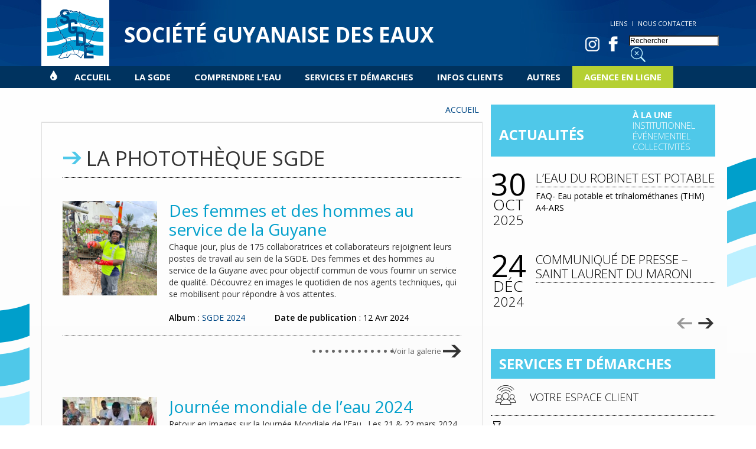

--- FILE ---
content_type: text/html; charset=UTF-8
request_url: https://www.sgde.fr/phototheque/
body_size: 15602
content:
<!DOCTYPE html>
<html lang="en">
<!--[if lt IE 7]>      <html class="no-js lt-ie9 lt-ie8 lt-ie7" lang="fr-FR"> <![endif]-->
<!--[if IE 7]>         <html class="no-js lt-ie9 lt-ie8" lang="fr-FR"> <![endif]-->
<!--[if IE 8]>         <html class="no-js lt-ie9" lang="fr-FR"> <![endif]-->
<!--[if gt IE 8]><!--> <html class="no-js" lang="fr-FR"> <!--<![endif]-->
<head>
  <meta charset="utf-8" />
  <meta name="viewport" content="width=device-width, initial-scale=1, maximum-scale=1" />
  <title>Phototh&egrave;que Archive - Société Guyanaise des Eaux</title>
<link data-rocket-prefetch href="https://fonts.googleapis.com" rel="dns-prefetch">
<link data-rocket-prefetch href="https://www.googletagmanager.com" rel="dns-prefetch">
<link data-rocket-prefetch href="https://www.google-analytics.com" rel="dns-prefetch">
<link data-rocket-prefetch href="https://s7.addthis.com" rel="dns-prefetch">
<link data-rocket-prefetch href="https://use.fontawesome.com" rel="dns-prefetch">
<link data-rocket-prefetch href="https://scripts.simpleanalyticscdn.com" rel="dns-prefetch">
<link data-rocket-preload as="style" href="https://fonts.googleapis.com/css?family=Passion%20One%3A400%2C700%2C900%7COpen%20Sans%3A400%2C300%2C300italic%2C400italic%2C600%2C600italic%2C700%2C700italic%2C800%2C800italic&#038;display=swap" rel="preload">
<link href="https://fonts.googleapis.com/css?family=Passion%20One%3A400%2C700%2C900%7COpen%20Sans%3A400%2C300%2C300italic%2C400italic%2C600%2C600italic%2C700%2C700italic%2C800%2C800italic&#038;display=swap" media="print" onload="this.media=&#039;all&#039;" rel="stylesheet">
<noscript data-wpr-hosted-gf-parameters=""><link rel="stylesheet" href="https://fonts.googleapis.com/css?family=Passion%20One%3A400%2C700%2C900%7COpen%20Sans%3A400%2C300%2C300italic%2C400italic%2C600%2C600italic%2C700%2C700italic%2C800%2C800italic&#038;display=swap"></noscript><link rel="preload" data-rocket-preload as="image" href="https://www.sgde.fr/css/images/wrapper.png" fetchpriority="high">

  <link rel="apple-touch-icon" sizes="57x57" href="/css/images/apple-touch-icon-57x57.png">
  <link rel="apple-touch-icon" sizes="114x114" href="/css/images/apple-touch-icon-114x114.png">
  <link rel="apple-touch-icon" sizes="72x72" href="/css/images/apple-touch-icon-72x72.png">
  <link rel="apple-touch-icon" sizes="144x144" href="/css/images/apple-touch-icon-144x144.png">
  <link rel="apple-touch-icon" sizes="60x60" href="/css/images/apple-touch-icon-60x60.png">
  <link rel="apple-touch-icon" sizes="120x120" href="/css/images/apple-touch-icon-120x120.png">
  <link rel="apple-touch-icon" sizes="76x76" href="/css/images/apple-touch-icon-76x76.png">
  <link rel="apple-touch-icon" sizes="152x152" href="/css/images/apple-touch-icon-152x152.png">
  <link rel="apple-touch-icon" sizes="180x180" href="/css/images/apple-touch-icon-180x180.png">
  <link rel="icon" type="image/png" href="/css/images/favicon-192x192.png" sizes="192x192">
  <link rel="icon" type="image/png" href="/css/images/favicon-160x160.png" sizes="160x160">
  <link rel="icon" type="image/png" href="/css/images/favicon-96x96.png" sizes="96x96">
  <link rel="icon" type="image/png" href="/css/images/favicon-16x16.png" sizes="16x16">
  <link rel="icon" type="image/png" href="/css/images/favicon-32x32.png" sizes="32x32">
  <meta name="msapplication-TileColor" content="#da532c">
  <meta name="msapplication-TileImage" content="/css/images/mstile-144x144.png">
  
  
  <link rel="stylesheet" href="/css/style.css" />
  <script src="/js/jquery-1.11.0.min.js" type="text/javascript"></script>
  <script type="text/javascript" src="//s7.addthis.com/js/300/addthis_widget.js#pubid=ra-5294e06e04b53a39" async="async"></script>
  <script src="/js/jquery.carouFredSel-6.2.1-packed.js" type="text/javascript"></script>
  <script src="/js/skrollr.min.js" type="text/javascript"></script>  
  <script src="/js/jquery.selectbox-0.2.js" type="text/javascript"></script>
  <script src="/js/isotope.pkgd.min.js" type="text/javascript"></script>
  <script src="/js/functions.js" type="text/javascript"></script>

  <meta name='robots' content='index, follow, max-image-preview:large, max-snippet:-1, max-video-preview:-1' />

	<!-- This site is optimized with the Yoast SEO plugin v26.8 - https://yoast.com/product/yoast-seo-wordpress/ -->
	<link rel="canonical" href="https://www.sgde.fr/phototheque/" />
	<meta property="og:locale" content="fr_FR" />
	<meta property="og:type" content="website" />
	<meta property="og:title" content="Phototh&egrave;que Archive - Société Guyanaise des Eaux" />
	<meta property="og:url" content="https://www.sgde.fr/phototheque/" />
	<meta property="og:site_name" content="Société Guyanaise des Eaux" />
	<script type="application/ld+json" class="yoast-schema-graph">{"@context":"https://schema.org","@graph":[{"@type":"CollectionPage","@id":"https://www.sgde.fr/phototheque/","url":"https://www.sgde.fr/phototheque/","name":"Phototh&egrave;que Archive - Société Guyanaise des Eaux","isPartOf":{"@id":"https://www.sgde.fr/#website"},"primaryImageOfPage":{"@id":"https://www.sgde.fr/phototheque/#primaryimage"},"image":{"@id":"https://www.sgde.fr/phototheque/#primaryimage"},"thumbnailUrl":"https://www.sgde.fr/wp-content/uploads/2024/04/SIRE-CHRISTOPHE.png","breadcrumb":{"@id":"https://www.sgde.fr/phototheque/#breadcrumb"},"inLanguage":"fr-FR"},{"@type":"ImageObject","inLanguage":"fr-FR","@id":"https://www.sgde.fr/phototheque/#primaryimage","url":"https://www.sgde.fr/wp-content/uploads/2024/04/SIRE-CHRISTOPHE.png","contentUrl":"https://www.sgde.fr/wp-content/uploads/2024/04/SIRE-CHRISTOPHE.png","width":768,"height":1024},{"@type":"BreadcrumbList","@id":"https://www.sgde.fr/phototheque/#breadcrumb","itemListElement":[{"@type":"ListItem","position":1,"name":"Accueil","item":"https://www.sgde.fr/"},{"@type":"ListItem","position":2,"name":"Phototh&egrave;que"}]},{"@type":"WebSite","@id":"https://www.sgde.fr/#website","url":"https://www.sgde.fr/","name":"Société Guyanaise des Eaux","description":"Implantée en Guyane depuis 1978","potentialAction":[{"@type":"SearchAction","target":{"@type":"EntryPoint","urlTemplate":"https://www.sgde.fr/?s={search_term_string}"},"query-input":{"@type":"PropertyValueSpecification","valueRequired":true,"valueName":"search_term_string"}}],"inLanguage":"fr-FR"}]}</script>
	<!-- / Yoast SEO plugin. -->


<link rel='dns-prefetch' href='//scripts.simpleanalyticscdn.com' />
<link rel='dns-prefetch' href='//www.googletagmanager.com' />
<link href='https://fonts.gstatic.com' crossorigin rel='preconnect' />
<style id='wp-img-auto-sizes-contain-inline-css' type='text/css'>
img:is([sizes=auto i],[sizes^="auto," i]){contain-intrinsic-size:3000px 1500px}
/*# sourceURL=wp-img-auto-sizes-contain-inline-css */
</style>
<style id='wp-emoji-styles-inline-css' type='text/css'>

	img.wp-smiley, img.emoji {
		display: inline !important;
		border: none !important;
		box-shadow: none !important;
		height: 1em !important;
		width: 1em !important;
		margin: 0 0.07em !important;
		vertical-align: -0.1em !important;
		background: none !important;
		padding: 0 !important;
	}
/*# sourceURL=wp-emoji-styles-inline-css */
</style>
<style id='wp-block-library-inline-css' type='text/css'>
:root{--wp-block-synced-color:#7a00df;--wp-block-synced-color--rgb:122,0,223;--wp-bound-block-color:var(--wp-block-synced-color);--wp-editor-canvas-background:#ddd;--wp-admin-theme-color:#007cba;--wp-admin-theme-color--rgb:0,124,186;--wp-admin-theme-color-darker-10:#006ba1;--wp-admin-theme-color-darker-10--rgb:0,107,160.5;--wp-admin-theme-color-darker-20:#005a87;--wp-admin-theme-color-darker-20--rgb:0,90,135;--wp-admin-border-width-focus:2px}@media (min-resolution:192dpi){:root{--wp-admin-border-width-focus:1.5px}}.wp-element-button{cursor:pointer}:root .has-very-light-gray-background-color{background-color:#eee}:root .has-very-dark-gray-background-color{background-color:#313131}:root .has-very-light-gray-color{color:#eee}:root .has-very-dark-gray-color{color:#313131}:root .has-vivid-green-cyan-to-vivid-cyan-blue-gradient-background{background:linear-gradient(135deg,#00d084,#0693e3)}:root .has-purple-crush-gradient-background{background:linear-gradient(135deg,#34e2e4,#4721fb 50%,#ab1dfe)}:root .has-hazy-dawn-gradient-background{background:linear-gradient(135deg,#faaca8,#dad0ec)}:root .has-subdued-olive-gradient-background{background:linear-gradient(135deg,#fafae1,#67a671)}:root .has-atomic-cream-gradient-background{background:linear-gradient(135deg,#fdd79a,#004a59)}:root .has-nightshade-gradient-background{background:linear-gradient(135deg,#330968,#31cdcf)}:root .has-midnight-gradient-background{background:linear-gradient(135deg,#020381,#2874fc)}:root{--wp--preset--font-size--normal:16px;--wp--preset--font-size--huge:42px}.has-regular-font-size{font-size:1em}.has-larger-font-size{font-size:2.625em}.has-normal-font-size{font-size:var(--wp--preset--font-size--normal)}.has-huge-font-size{font-size:var(--wp--preset--font-size--huge)}.has-text-align-center{text-align:center}.has-text-align-left{text-align:left}.has-text-align-right{text-align:right}.has-fit-text{white-space:nowrap!important}#end-resizable-editor-section{display:none}.aligncenter{clear:both}.items-justified-left{justify-content:flex-start}.items-justified-center{justify-content:center}.items-justified-right{justify-content:flex-end}.items-justified-space-between{justify-content:space-between}.screen-reader-text{border:0;clip-path:inset(50%);height:1px;margin:-1px;overflow:hidden;padding:0;position:absolute;width:1px;word-wrap:normal!important}.screen-reader-text:focus{background-color:#ddd;clip-path:none;color:#444;display:block;font-size:1em;height:auto;left:5px;line-height:normal;padding:15px 23px 14px;text-decoration:none;top:5px;width:auto;z-index:100000}html :where(.has-border-color){border-style:solid}html :where([style*=border-top-color]){border-top-style:solid}html :where([style*=border-right-color]){border-right-style:solid}html :where([style*=border-bottom-color]){border-bottom-style:solid}html :where([style*=border-left-color]){border-left-style:solid}html :where([style*=border-width]){border-style:solid}html :where([style*=border-top-width]){border-top-style:solid}html :where([style*=border-right-width]){border-right-style:solid}html :where([style*=border-bottom-width]){border-bottom-style:solid}html :where([style*=border-left-width]){border-left-style:solid}html :where(img[class*=wp-image-]){height:auto;max-width:100%}:where(figure){margin:0 0 1em}html :where(.is-position-sticky){--wp-admin--admin-bar--position-offset:var(--wp-admin--admin-bar--height,0px)}@media screen and (max-width:600px){html :where(.is-position-sticky){--wp-admin--admin-bar--position-offset:0px}}

/*# sourceURL=wp-block-library-inline-css */
</style><style id='wp-block-gallery-inline-css' type='text/css'>
.blocks-gallery-grid:not(.has-nested-images),.wp-block-gallery:not(.has-nested-images){display:flex;flex-wrap:wrap;list-style-type:none;margin:0;padding:0}.blocks-gallery-grid:not(.has-nested-images) .blocks-gallery-image,.blocks-gallery-grid:not(.has-nested-images) .blocks-gallery-item,.wp-block-gallery:not(.has-nested-images) .blocks-gallery-image,.wp-block-gallery:not(.has-nested-images) .blocks-gallery-item{display:flex;flex-direction:column;flex-grow:1;justify-content:center;margin:0 1em 1em 0;position:relative;width:calc(50% - 1em)}.blocks-gallery-grid:not(.has-nested-images) .blocks-gallery-image:nth-of-type(2n),.blocks-gallery-grid:not(.has-nested-images) .blocks-gallery-item:nth-of-type(2n),.wp-block-gallery:not(.has-nested-images) .blocks-gallery-image:nth-of-type(2n),.wp-block-gallery:not(.has-nested-images) .blocks-gallery-item:nth-of-type(2n){margin-right:0}.blocks-gallery-grid:not(.has-nested-images) .blocks-gallery-image figure,.blocks-gallery-grid:not(.has-nested-images) .blocks-gallery-item figure,.wp-block-gallery:not(.has-nested-images) .blocks-gallery-image figure,.wp-block-gallery:not(.has-nested-images) .blocks-gallery-item figure{align-items:flex-end;display:flex;height:100%;justify-content:flex-start;margin:0}.blocks-gallery-grid:not(.has-nested-images) .blocks-gallery-image img,.blocks-gallery-grid:not(.has-nested-images) .blocks-gallery-item img,.wp-block-gallery:not(.has-nested-images) .blocks-gallery-image img,.wp-block-gallery:not(.has-nested-images) .blocks-gallery-item img{display:block;height:auto;max-width:100%;width:auto}.blocks-gallery-grid:not(.has-nested-images) .blocks-gallery-image figcaption,.blocks-gallery-grid:not(.has-nested-images) .blocks-gallery-item figcaption,.wp-block-gallery:not(.has-nested-images) .blocks-gallery-image figcaption,.wp-block-gallery:not(.has-nested-images) .blocks-gallery-item figcaption{background:linear-gradient(0deg,#000000b3,#0000004d 70%,#0000);bottom:0;box-sizing:border-box;color:#fff;font-size:.8em;margin:0;max-height:100%;overflow:auto;padding:3em .77em .7em;position:absolute;text-align:center;width:100%;z-index:2}.blocks-gallery-grid:not(.has-nested-images) .blocks-gallery-image figcaption img,.blocks-gallery-grid:not(.has-nested-images) .blocks-gallery-item figcaption img,.wp-block-gallery:not(.has-nested-images) .blocks-gallery-image figcaption img,.wp-block-gallery:not(.has-nested-images) .blocks-gallery-item figcaption img{display:inline}.blocks-gallery-grid:not(.has-nested-images) figcaption,.wp-block-gallery:not(.has-nested-images) figcaption{flex-grow:1}.blocks-gallery-grid:not(.has-nested-images).is-cropped .blocks-gallery-image a,.blocks-gallery-grid:not(.has-nested-images).is-cropped .blocks-gallery-image img,.blocks-gallery-grid:not(.has-nested-images).is-cropped .blocks-gallery-item a,.blocks-gallery-grid:not(.has-nested-images).is-cropped .blocks-gallery-item img,.wp-block-gallery:not(.has-nested-images).is-cropped .blocks-gallery-image a,.wp-block-gallery:not(.has-nested-images).is-cropped .blocks-gallery-image img,.wp-block-gallery:not(.has-nested-images).is-cropped .blocks-gallery-item a,.wp-block-gallery:not(.has-nested-images).is-cropped .blocks-gallery-item img{flex:1;height:100%;object-fit:cover;width:100%}.blocks-gallery-grid:not(.has-nested-images).columns-1 .blocks-gallery-image,.blocks-gallery-grid:not(.has-nested-images).columns-1 .blocks-gallery-item,.wp-block-gallery:not(.has-nested-images).columns-1 .blocks-gallery-image,.wp-block-gallery:not(.has-nested-images).columns-1 .blocks-gallery-item{margin-right:0;width:100%}@media (min-width:600px){.blocks-gallery-grid:not(.has-nested-images).columns-3 .blocks-gallery-image,.blocks-gallery-grid:not(.has-nested-images).columns-3 .blocks-gallery-item,.wp-block-gallery:not(.has-nested-images).columns-3 .blocks-gallery-image,.wp-block-gallery:not(.has-nested-images).columns-3 .blocks-gallery-item{margin-right:1em;width:calc(33.33333% - .66667em)}.blocks-gallery-grid:not(.has-nested-images).columns-4 .blocks-gallery-image,.blocks-gallery-grid:not(.has-nested-images).columns-4 .blocks-gallery-item,.wp-block-gallery:not(.has-nested-images).columns-4 .blocks-gallery-image,.wp-block-gallery:not(.has-nested-images).columns-4 .blocks-gallery-item{margin-right:1em;width:calc(25% - .75em)}.blocks-gallery-grid:not(.has-nested-images).columns-5 .blocks-gallery-image,.blocks-gallery-grid:not(.has-nested-images).columns-5 .blocks-gallery-item,.wp-block-gallery:not(.has-nested-images).columns-5 .blocks-gallery-image,.wp-block-gallery:not(.has-nested-images).columns-5 .blocks-gallery-item{margin-right:1em;width:calc(20% - .8em)}.blocks-gallery-grid:not(.has-nested-images).columns-6 .blocks-gallery-image,.blocks-gallery-grid:not(.has-nested-images).columns-6 .blocks-gallery-item,.wp-block-gallery:not(.has-nested-images).columns-6 .blocks-gallery-image,.wp-block-gallery:not(.has-nested-images).columns-6 .blocks-gallery-item{margin-right:1em;width:calc(16.66667% - .83333em)}.blocks-gallery-grid:not(.has-nested-images).columns-7 .blocks-gallery-image,.blocks-gallery-grid:not(.has-nested-images).columns-7 .blocks-gallery-item,.wp-block-gallery:not(.has-nested-images).columns-7 .blocks-gallery-image,.wp-block-gallery:not(.has-nested-images).columns-7 .blocks-gallery-item{margin-right:1em;width:calc(14.28571% - .85714em)}.blocks-gallery-grid:not(.has-nested-images).columns-8 .blocks-gallery-image,.blocks-gallery-grid:not(.has-nested-images).columns-8 .blocks-gallery-item,.wp-block-gallery:not(.has-nested-images).columns-8 .blocks-gallery-image,.wp-block-gallery:not(.has-nested-images).columns-8 .blocks-gallery-item{margin-right:1em;width:calc(12.5% - .875em)}.blocks-gallery-grid:not(.has-nested-images).columns-1 .blocks-gallery-image:nth-of-type(1n),.blocks-gallery-grid:not(.has-nested-images).columns-1 .blocks-gallery-item:nth-of-type(1n),.blocks-gallery-grid:not(.has-nested-images).columns-2 .blocks-gallery-image:nth-of-type(2n),.blocks-gallery-grid:not(.has-nested-images).columns-2 .blocks-gallery-item:nth-of-type(2n),.blocks-gallery-grid:not(.has-nested-images).columns-3 .blocks-gallery-image:nth-of-type(3n),.blocks-gallery-grid:not(.has-nested-images).columns-3 .blocks-gallery-item:nth-of-type(3n),.blocks-gallery-grid:not(.has-nested-images).columns-4 .blocks-gallery-image:nth-of-type(4n),.blocks-gallery-grid:not(.has-nested-images).columns-4 .blocks-gallery-item:nth-of-type(4n),.blocks-gallery-grid:not(.has-nested-images).columns-5 .blocks-gallery-image:nth-of-type(5n),.blocks-gallery-grid:not(.has-nested-images).columns-5 .blocks-gallery-item:nth-of-type(5n),.blocks-gallery-grid:not(.has-nested-images).columns-6 .blocks-gallery-image:nth-of-type(6n),.blocks-gallery-grid:not(.has-nested-images).columns-6 .blocks-gallery-item:nth-of-type(6n),.blocks-gallery-grid:not(.has-nested-images).columns-7 .blocks-gallery-image:nth-of-type(7n),.blocks-gallery-grid:not(.has-nested-images).columns-7 .blocks-gallery-item:nth-of-type(7n),.blocks-gallery-grid:not(.has-nested-images).columns-8 .blocks-gallery-image:nth-of-type(8n),.blocks-gallery-grid:not(.has-nested-images).columns-8 .blocks-gallery-item:nth-of-type(8n),.wp-block-gallery:not(.has-nested-images).columns-1 .blocks-gallery-image:nth-of-type(1n),.wp-block-gallery:not(.has-nested-images).columns-1 .blocks-gallery-item:nth-of-type(1n),.wp-block-gallery:not(.has-nested-images).columns-2 .blocks-gallery-image:nth-of-type(2n),.wp-block-gallery:not(.has-nested-images).columns-2 .blocks-gallery-item:nth-of-type(2n),.wp-block-gallery:not(.has-nested-images).columns-3 .blocks-gallery-image:nth-of-type(3n),.wp-block-gallery:not(.has-nested-images).columns-3 .blocks-gallery-item:nth-of-type(3n),.wp-block-gallery:not(.has-nested-images).columns-4 .blocks-gallery-image:nth-of-type(4n),.wp-block-gallery:not(.has-nested-images).columns-4 .blocks-gallery-item:nth-of-type(4n),.wp-block-gallery:not(.has-nested-images).columns-5 .blocks-gallery-image:nth-of-type(5n),.wp-block-gallery:not(.has-nested-images).columns-5 .blocks-gallery-item:nth-of-type(5n),.wp-block-gallery:not(.has-nested-images).columns-6 .blocks-gallery-image:nth-of-type(6n),.wp-block-gallery:not(.has-nested-images).columns-6 .blocks-gallery-item:nth-of-type(6n),.wp-block-gallery:not(.has-nested-images).columns-7 .blocks-gallery-image:nth-of-type(7n),.wp-block-gallery:not(.has-nested-images).columns-7 .blocks-gallery-item:nth-of-type(7n),.wp-block-gallery:not(.has-nested-images).columns-8 .blocks-gallery-image:nth-of-type(8n),.wp-block-gallery:not(.has-nested-images).columns-8 .blocks-gallery-item:nth-of-type(8n){margin-right:0}}.blocks-gallery-grid:not(.has-nested-images) .blocks-gallery-image:last-child,.blocks-gallery-grid:not(.has-nested-images) .blocks-gallery-item:last-child,.wp-block-gallery:not(.has-nested-images) .blocks-gallery-image:last-child,.wp-block-gallery:not(.has-nested-images) .blocks-gallery-item:last-child{margin-right:0}.blocks-gallery-grid:not(.has-nested-images).alignleft,.blocks-gallery-grid:not(.has-nested-images).alignright,.wp-block-gallery:not(.has-nested-images).alignleft,.wp-block-gallery:not(.has-nested-images).alignright{max-width:420px;width:100%}.blocks-gallery-grid:not(.has-nested-images).aligncenter .blocks-gallery-item figure,.wp-block-gallery:not(.has-nested-images).aligncenter .blocks-gallery-item figure{justify-content:center}.wp-block-gallery:not(.is-cropped) .blocks-gallery-item{align-self:flex-start}figure.wp-block-gallery.has-nested-images{align-items:normal}.wp-block-gallery.has-nested-images figure.wp-block-image:not(#individual-image){margin:0;width:calc(50% - var(--wp--style--unstable-gallery-gap, 16px)/2)}.wp-block-gallery.has-nested-images figure.wp-block-image{box-sizing:border-box;display:flex;flex-direction:column;flex-grow:1;justify-content:center;max-width:100%;position:relative}.wp-block-gallery.has-nested-images figure.wp-block-image>a,.wp-block-gallery.has-nested-images figure.wp-block-image>div{flex-direction:column;flex-grow:1;margin:0}.wp-block-gallery.has-nested-images figure.wp-block-image img{display:block;height:auto;max-width:100%!important;width:auto}.wp-block-gallery.has-nested-images figure.wp-block-image figcaption,.wp-block-gallery.has-nested-images figure.wp-block-image:has(figcaption):before{bottom:0;left:0;max-height:100%;position:absolute;right:0}.wp-block-gallery.has-nested-images figure.wp-block-image:has(figcaption):before{backdrop-filter:blur(3px);content:"";height:100%;-webkit-mask-image:linear-gradient(0deg,#000 20%,#0000);mask-image:linear-gradient(0deg,#000 20%,#0000);max-height:40%;pointer-events:none}.wp-block-gallery.has-nested-images figure.wp-block-image figcaption{box-sizing:border-box;color:#fff;font-size:13px;margin:0;overflow:auto;padding:1em;text-align:center;text-shadow:0 0 1.5px #000}.wp-block-gallery.has-nested-images figure.wp-block-image figcaption::-webkit-scrollbar{height:12px;width:12px}.wp-block-gallery.has-nested-images figure.wp-block-image figcaption::-webkit-scrollbar-track{background-color:initial}.wp-block-gallery.has-nested-images figure.wp-block-image figcaption::-webkit-scrollbar-thumb{background-clip:padding-box;background-color:initial;border:3px solid #0000;border-radius:8px}.wp-block-gallery.has-nested-images figure.wp-block-image figcaption:focus-within::-webkit-scrollbar-thumb,.wp-block-gallery.has-nested-images figure.wp-block-image figcaption:focus::-webkit-scrollbar-thumb,.wp-block-gallery.has-nested-images figure.wp-block-image figcaption:hover::-webkit-scrollbar-thumb{background-color:#fffc}.wp-block-gallery.has-nested-images figure.wp-block-image figcaption{scrollbar-color:#0000 #0000;scrollbar-gutter:stable both-edges;scrollbar-width:thin}.wp-block-gallery.has-nested-images figure.wp-block-image figcaption:focus,.wp-block-gallery.has-nested-images figure.wp-block-image figcaption:focus-within,.wp-block-gallery.has-nested-images figure.wp-block-image figcaption:hover{scrollbar-color:#fffc #0000}.wp-block-gallery.has-nested-images figure.wp-block-image figcaption{will-change:transform}@media (hover:none){.wp-block-gallery.has-nested-images figure.wp-block-image figcaption{scrollbar-color:#fffc #0000}}.wp-block-gallery.has-nested-images figure.wp-block-image figcaption{background:linear-gradient(0deg,#0006,#0000)}.wp-block-gallery.has-nested-images figure.wp-block-image figcaption img{display:inline}.wp-block-gallery.has-nested-images figure.wp-block-image figcaption a{color:inherit}.wp-block-gallery.has-nested-images figure.wp-block-image.has-custom-border img{box-sizing:border-box}.wp-block-gallery.has-nested-images figure.wp-block-image.has-custom-border>a,.wp-block-gallery.has-nested-images figure.wp-block-image.has-custom-border>div,.wp-block-gallery.has-nested-images figure.wp-block-image.is-style-rounded>a,.wp-block-gallery.has-nested-images figure.wp-block-image.is-style-rounded>div{flex:1 1 auto}.wp-block-gallery.has-nested-images figure.wp-block-image.has-custom-border figcaption,.wp-block-gallery.has-nested-images figure.wp-block-image.is-style-rounded figcaption{background:none;color:inherit;flex:initial;margin:0;padding:10px 10px 9px;position:relative;text-shadow:none}.wp-block-gallery.has-nested-images figure.wp-block-image.has-custom-border:before,.wp-block-gallery.has-nested-images figure.wp-block-image.is-style-rounded:before{content:none}.wp-block-gallery.has-nested-images figcaption{flex-basis:100%;flex-grow:1;text-align:center}.wp-block-gallery.has-nested-images:not(.is-cropped) figure.wp-block-image:not(#individual-image){margin-bottom:auto;margin-top:0}.wp-block-gallery.has-nested-images.is-cropped figure.wp-block-image:not(#individual-image){align-self:inherit}.wp-block-gallery.has-nested-images.is-cropped figure.wp-block-image:not(#individual-image)>a,.wp-block-gallery.has-nested-images.is-cropped figure.wp-block-image:not(#individual-image)>div:not(.components-drop-zone){display:flex}.wp-block-gallery.has-nested-images.is-cropped figure.wp-block-image:not(#individual-image) a,.wp-block-gallery.has-nested-images.is-cropped figure.wp-block-image:not(#individual-image) img{flex:1 0 0%;height:100%;object-fit:cover;width:100%}.wp-block-gallery.has-nested-images.columns-1 figure.wp-block-image:not(#individual-image){width:100%}@media (min-width:600px){.wp-block-gallery.has-nested-images.columns-3 figure.wp-block-image:not(#individual-image){width:calc(33.33333% - var(--wp--style--unstable-gallery-gap, 16px)*.66667)}.wp-block-gallery.has-nested-images.columns-4 figure.wp-block-image:not(#individual-image){width:calc(25% - var(--wp--style--unstable-gallery-gap, 16px)*.75)}.wp-block-gallery.has-nested-images.columns-5 figure.wp-block-image:not(#individual-image){width:calc(20% - var(--wp--style--unstable-gallery-gap, 16px)*.8)}.wp-block-gallery.has-nested-images.columns-6 figure.wp-block-image:not(#individual-image){width:calc(16.66667% - var(--wp--style--unstable-gallery-gap, 16px)*.83333)}.wp-block-gallery.has-nested-images.columns-7 figure.wp-block-image:not(#individual-image){width:calc(14.28571% - var(--wp--style--unstable-gallery-gap, 16px)*.85714)}.wp-block-gallery.has-nested-images.columns-8 figure.wp-block-image:not(#individual-image){width:calc(12.5% - var(--wp--style--unstable-gallery-gap, 16px)*.875)}.wp-block-gallery.has-nested-images.columns-default figure.wp-block-image:not(#individual-image){width:calc(33.33% - var(--wp--style--unstable-gallery-gap, 16px)*.66667)}.wp-block-gallery.has-nested-images.columns-default figure.wp-block-image:not(#individual-image):first-child:nth-last-child(2),.wp-block-gallery.has-nested-images.columns-default figure.wp-block-image:not(#individual-image):first-child:nth-last-child(2)~figure.wp-block-image:not(#individual-image){width:calc(50% - var(--wp--style--unstable-gallery-gap, 16px)*.5)}.wp-block-gallery.has-nested-images.columns-default figure.wp-block-image:not(#individual-image):first-child:last-child{width:100%}}.wp-block-gallery.has-nested-images.alignleft,.wp-block-gallery.has-nested-images.alignright{max-width:420px;width:100%}.wp-block-gallery.has-nested-images.aligncenter{justify-content:center}
/*# sourceURL=https://www.sgde.fr/wp-includes/blocks/gallery/style.min.css */
</style>
<style id='wp-block-heading-inline-css' type='text/css'>
h1:where(.wp-block-heading).has-background,h2:where(.wp-block-heading).has-background,h3:where(.wp-block-heading).has-background,h4:where(.wp-block-heading).has-background,h5:where(.wp-block-heading).has-background,h6:where(.wp-block-heading).has-background{padding:1.25em 2.375em}h1.has-text-align-left[style*=writing-mode]:where([style*=vertical-lr]),h1.has-text-align-right[style*=writing-mode]:where([style*=vertical-rl]),h2.has-text-align-left[style*=writing-mode]:where([style*=vertical-lr]),h2.has-text-align-right[style*=writing-mode]:where([style*=vertical-rl]),h3.has-text-align-left[style*=writing-mode]:where([style*=vertical-lr]),h3.has-text-align-right[style*=writing-mode]:where([style*=vertical-rl]),h4.has-text-align-left[style*=writing-mode]:where([style*=vertical-lr]),h4.has-text-align-right[style*=writing-mode]:where([style*=vertical-rl]),h5.has-text-align-left[style*=writing-mode]:where([style*=vertical-lr]),h5.has-text-align-right[style*=writing-mode]:where([style*=vertical-rl]),h6.has-text-align-left[style*=writing-mode]:where([style*=vertical-lr]),h6.has-text-align-right[style*=writing-mode]:where([style*=vertical-rl]){rotate:180deg}
/*# sourceURL=https://www.sgde.fr/wp-includes/blocks/heading/style.min.css */
</style>
<style id='wp-block-image-inline-css' type='text/css'>
.wp-block-image>a,.wp-block-image>figure>a{display:inline-block}.wp-block-image img{box-sizing:border-box;height:auto;max-width:100%;vertical-align:bottom}@media not (prefers-reduced-motion){.wp-block-image img.hide{visibility:hidden}.wp-block-image img.show{animation:show-content-image .4s}}.wp-block-image[style*=border-radius] img,.wp-block-image[style*=border-radius]>a{border-radius:inherit}.wp-block-image.has-custom-border img{box-sizing:border-box}.wp-block-image.aligncenter{text-align:center}.wp-block-image.alignfull>a,.wp-block-image.alignwide>a{width:100%}.wp-block-image.alignfull img,.wp-block-image.alignwide img{height:auto;width:100%}.wp-block-image .aligncenter,.wp-block-image .alignleft,.wp-block-image .alignright,.wp-block-image.aligncenter,.wp-block-image.alignleft,.wp-block-image.alignright{display:table}.wp-block-image .aligncenter>figcaption,.wp-block-image .alignleft>figcaption,.wp-block-image .alignright>figcaption,.wp-block-image.aligncenter>figcaption,.wp-block-image.alignleft>figcaption,.wp-block-image.alignright>figcaption{caption-side:bottom;display:table-caption}.wp-block-image .alignleft{float:left;margin:.5em 1em .5em 0}.wp-block-image .alignright{float:right;margin:.5em 0 .5em 1em}.wp-block-image .aligncenter{margin-left:auto;margin-right:auto}.wp-block-image :where(figcaption){margin-bottom:1em;margin-top:.5em}.wp-block-image.is-style-circle-mask img{border-radius:9999px}@supports ((-webkit-mask-image:none) or (mask-image:none)) or (-webkit-mask-image:none){.wp-block-image.is-style-circle-mask img{border-radius:0;-webkit-mask-image:url('data:image/svg+xml;utf8,<svg viewBox="0 0 100 100" xmlns="http://www.w3.org/2000/svg"><circle cx="50" cy="50" r="50"/></svg>');mask-image:url('data:image/svg+xml;utf8,<svg viewBox="0 0 100 100" xmlns="http://www.w3.org/2000/svg"><circle cx="50" cy="50" r="50"/></svg>');mask-mode:alpha;-webkit-mask-position:center;mask-position:center;-webkit-mask-repeat:no-repeat;mask-repeat:no-repeat;-webkit-mask-size:contain;mask-size:contain}}:root :where(.wp-block-image.is-style-rounded img,.wp-block-image .is-style-rounded img){border-radius:9999px}.wp-block-image figure{margin:0}.wp-lightbox-container{display:flex;flex-direction:column;position:relative}.wp-lightbox-container img{cursor:zoom-in}.wp-lightbox-container img:hover+button{opacity:1}.wp-lightbox-container button{align-items:center;backdrop-filter:blur(16px) saturate(180%);background-color:#5a5a5a40;border:none;border-radius:4px;cursor:zoom-in;display:flex;height:20px;justify-content:center;opacity:0;padding:0;position:absolute;right:16px;text-align:center;top:16px;width:20px;z-index:100}@media not (prefers-reduced-motion){.wp-lightbox-container button{transition:opacity .2s ease}}.wp-lightbox-container button:focus-visible{outline:3px auto #5a5a5a40;outline:3px auto -webkit-focus-ring-color;outline-offset:3px}.wp-lightbox-container button:hover{cursor:pointer;opacity:1}.wp-lightbox-container button:focus{opacity:1}.wp-lightbox-container button:focus,.wp-lightbox-container button:hover,.wp-lightbox-container button:not(:hover):not(:active):not(.has-background){background-color:#5a5a5a40;border:none}.wp-lightbox-overlay{box-sizing:border-box;cursor:zoom-out;height:100vh;left:0;overflow:hidden;position:fixed;top:0;visibility:hidden;width:100%;z-index:100000}.wp-lightbox-overlay .close-button{align-items:center;cursor:pointer;display:flex;justify-content:center;min-height:40px;min-width:40px;padding:0;position:absolute;right:calc(env(safe-area-inset-right) + 16px);top:calc(env(safe-area-inset-top) + 16px);z-index:5000000}.wp-lightbox-overlay .close-button:focus,.wp-lightbox-overlay .close-button:hover,.wp-lightbox-overlay .close-button:not(:hover):not(:active):not(.has-background){background:none;border:none}.wp-lightbox-overlay .lightbox-image-container{height:var(--wp--lightbox-container-height);left:50%;overflow:hidden;position:absolute;top:50%;transform:translate(-50%,-50%);transform-origin:top left;width:var(--wp--lightbox-container-width);z-index:9999999999}.wp-lightbox-overlay .wp-block-image{align-items:center;box-sizing:border-box;display:flex;height:100%;justify-content:center;margin:0;position:relative;transform-origin:0 0;width:100%;z-index:3000000}.wp-lightbox-overlay .wp-block-image img{height:var(--wp--lightbox-image-height);min-height:var(--wp--lightbox-image-height);min-width:var(--wp--lightbox-image-width);width:var(--wp--lightbox-image-width)}.wp-lightbox-overlay .wp-block-image figcaption{display:none}.wp-lightbox-overlay button{background:none;border:none}.wp-lightbox-overlay .scrim{background-color:#fff;height:100%;opacity:.9;position:absolute;width:100%;z-index:2000000}.wp-lightbox-overlay.active{visibility:visible}@media not (prefers-reduced-motion){.wp-lightbox-overlay.active{animation:turn-on-visibility .25s both}.wp-lightbox-overlay.active img{animation:turn-on-visibility .35s both}.wp-lightbox-overlay.show-closing-animation:not(.active){animation:turn-off-visibility .35s both}.wp-lightbox-overlay.show-closing-animation:not(.active) img{animation:turn-off-visibility .25s both}.wp-lightbox-overlay.zoom.active{animation:none;opacity:1;visibility:visible}.wp-lightbox-overlay.zoom.active .lightbox-image-container{animation:lightbox-zoom-in .4s}.wp-lightbox-overlay.zoom.active .lightbox-image-container img{animation:none}.wp-lightbox-overlay.zoom.active .scrim{animation:turn-on-visibility .4s forwards}.wp-lightbox-overlay.zoom.show-closing-animation:not(.active){animation:none}.wp-lightbox-overlay.zoom.show-closing-animation:not(.active) .lightbox-image-container{animation:lightbox-zoom-out .4s}.wp-lightbox-overlay.zoom.show-closing-animation:not(.active) .lightbox-image-container img{animation:none}.wp-lightbox-overlay.zoom.show-closing-animation:not(.active) .scrim{animation:turn-off-visibility .4s forwards}}@keyframes show-content-image{0%{visibility:hidden}99%{visibility:hidden}to{visibility:visible}}@keyframes turn-on-visibility{0%{opacity:0}to{opacity:1}}@keyframes turn-off-visibility{0%{opacity:1;visibility:visible}99%{opacity:0;visibility:visible}to{opacity:0;visibility:hidden}}@keyframes lightbox-zoom-in{0%{transform:translate(calc((-100vw + var(--wp--lightbox-scrollbar-width))/2 + var(--wp--lightbox-initial-left-position)),calc(-50vh + var(--wp--lightbox-initial-top-position))) scale(var(--wp--lightbox-scale))}to{transform:translate(-50%,-50%) scale(1)}}@keyframes lightbox-zoom-out{0%{transform:translate(-50%,-50%) scale(1);visibility:visible}99%{visibility:visible}to{transform:translate(calc((-100vw + var(--wp--lightbox-scrollbar-width))/2 + var(--wp--lightbox-initial-left-position)),calc(-50vh + var(--wp--lightbox-initial-top-position))) scale(var(--wp--lightbox-scale));visibility:hidden}}
/*# sourceURL=https://www.sgde.fr/wp-includes/blocks/image/style.min.css */
</style>
<style id='wp-block-list-inline-css' type='text/css'>
ol,ul{box-sizing:border-box}:root :where(.wp-block-list.has-background){padding:1.25em 2.375em}
/*# sourceURL=https://www.sgde.fr/wp-includes/blocks/list/style.min.css */
</style>
<style id='wp-block-paragraph-inline-css' type='text/css'>
.is-small-text{font-size:.875em}.is-regular-text{font-size:1em}.is-large-text{font-size:2.25em}.is-larger-text{font-size:3em}.has-drop-cap:not(:focus):first-letter{float:left;font-size:8.4em;font-style:normal;font-weight:100;line-height:.68;margin:.05em .1em 0 0;text-transform:uppercase}body.rtl .has-drop-cap:not(:focus):first-letter{float:none;margin-left:.1em}p.has-drop-cap.has-background{overflow:hidden}:root :where(p.has-background){padding:1.25em 2.375em}:where(p.has-text-color:not(.has-link-color)) a{color:inherit}p.has-text-align-left[style*="writing-mode:vertical-lr"],p.has-text-align-right[style*="writing-mode:vertical-rl"]{rotate:180deg}
/*# sourceURL=https://www.sgde.fr/wp-includes/blocks/paragraph/style.min.css */
</style>
<style id='global-styles-inline-css' type='text/css'>
:root{--wp--preset--aspect-ratio--square: 1;--wp--preset--aspect-ratio--4-3: 4/3;--wp--preset--aspect-ratio--3-4: 3/4;--wp--preset--aspect-ratio--3-2: 3/2;--wp--preset--aspect-ratio--2-3: 2/3;--wp--preset--aspect-ratio--16-9: 16/9;--wp--preset--aspect-ratio--9-16: 9/16;--wp--preset--color--black: #000000;--wp--preset--color--cyan-bluish-gray: #abb8c3;--wp--preset--color--white: #ffffff;--wp--preset--color--pale-pink: #f78da7;--wp--preset--color--vivid-red: #cf2e2e;--wp--preset--color--luminous-vivid-orange: #ff6900;--wp--preset--color--luminous-vivid-amber: #fcb900;--wp--preset--color--light-green-cyan: #7bdcb5;--wp--preset--color--vivid-green-cyan: #00d084;--wp--preset--color--pale-cyan-blue: #8ed1fc;--wp--preset--color--vivid-cyan-blue: #0693e3;--wp--preset--color--vivid-purple: #9b51e0;--wp--preset--gradient--vivid-cyan-blue-to-vivid-purple: linear-gradient(135deg,rgb(6,147,227) 0%,rgb(155,81,224) 100%);--wp--preset--gradient--light-green-cyan-to-vivid-green-cyan: linear-gradient(135deg,rgb(122,220,180) 0%,rgb(0,208,130) 100%);--wp--preset--gradient--luminous-vivid-amber-to-luminous-vivid-orange: linear-gradient(135deg,rgb(252,185,0) 0%,rgb(255,105,0) 100%);--wp--preset--gradient--luminous-vivid-orange-to-vivid-red: linear-gradient(135deg,rgb(255,105,0) 0%,rgb(207,46,46) 100%);--wp--preset--gradient--very-light-gray-to-cyan-bluish-gray: linear-gradient(135deg,rgb(238,238,238) 0%,rgb(169,184,195) 100%);--wp--preset--gradient--cool-to-warm-spectrum: linear-gradient(135deg,rgb(74,234,220) 0%,rgb(151,120,209) 20%,rgb(207,42,186) 40%,rgb(238,44,130) 60%,rgb(251,105,98) 80%,rgb(254,248,76) 100%);--wp--preset--gradient--blush-light-purple: linear-gradient(135deg,rgb(255,206,236) 0%,rgb(152,150,240) 100%);--wp--preset--gradient--blush-bordeaux: linear-gradient(135deg,rgb(254,205,165) 0%,rgb(254,45,45) 50%,rgb(107,0,62) 100%);--wp--preset--gradient--luminous-dusk: linear-gradient(135deg,rgb(255,203,112) 0%,rgb(199,81,192) 50%,rgb(65,88,208) 100%);--wp--preset--gradient--pale-ocean: linear-gradient(135deg,rgb(255,245,203) 0%,rgb(182,227,212) 50%,rgb(51,167,181) 100%);--wp--preset--gradient--electric-grass: linear-gradient(135deg,rgb(202,248,128) 0%,rgb(113,206,126) 100%);--wp--preset--gradient--midnight: linear-gradient(135deg,rgb(2,3,129) 0%,rgb(40,116,252) 100%);--wp--preset--font-size--small: 13px;--wp--preset--font-size--medium: 20px;--wp--preset--font-size--large: 36px;--wp--preset--font-size--x-large: 42px;--wp--preset--spacing--20: 0.44rem;--wp--preset--spacing--30: 0.67rem;--wp--preset--spacing--40: 1rem;--wp--preset--spacing--50: 1.5rem;--wp--preset--spacing--60: 2.25rem;--wp--preset--spacing--70: 3.38rem;--wp--preset--spacing--80: 5.06rem;--wp--preset--shadow--natural: 6px 6px 9px rgba(0, 0, 0, 0.2);--wp--preset--shadow--deep: 12px 12px 50px rgba(0, 0, 0, 0.4);--wp--preset--shadow--sharp: 6px 6px 0px rgba(0, 0, 0, 0.2);--wp--preset--shadow--outlined: 6px 6px 0px -3px rgb(255, 255, 255), 6px 6px rgb(0, 0, 0);--wp--preset--shadow--crisp: 6px 6px 0px rgb(0, 0, 0);}:where(.is-layout-flex){gap: 0.5em;}:where(.is-layout-grid){gap: 0.5em;}body .is-layout-flex{display: flex;}.is-layout-flex{flex-wrap: wrap;align-items: center;}.is-layout-flex > :is(*, div){margin: 0;}body .is-layout-grid{display: grid;}.is-layout-grid > :is(*, div){margin: 0;}:where(.wp-block-columns.is-layout-flex){gap: 2em;}:where(.wp-block-columns.is-layout-grid){gap: 2em;}:where(.wp-block-post-template.is-layout-flex){gap: 1.25em;}:where(.wp-block-post-template.is-layout-grid){gap: 1.25em;}.has-black-color{color: var(--wp--preset--color--black) !important;}.has-cyan-bluish-gray-color{color: var(--wp--preset--color--cyan-bluish-gray) !important;}.has-white-color{color: var(--wp--preset--color--white) !important;}.has-pale-pink-color{color: var(--wp--preset--color--pale-pink) !important;}.has-vivid-red-color{color: var(--wp--preset--color--vivid-red) !important;}.has-luminous-vivid-orange-color{color: var(--wp--preset--color--luminous-vivid-orange) !important;}.has-luminous-vivid-amber-color{color: var(--wp--preset--color--luminous-vivid-amber) !important;}.has-light-green-cyan-color{color: var(--wp--preset--color--light-green-cyan) !important;}.has-vivid-green-cyan-color{color: var(--wp--preset--color--vivid-green-cyan) !important;}.has-pale-cyan-blue-color{color: var(--wp--preset--color--pale-cyan-blue) !important;}.has-vivid-cyan-blue-color{color: var(--wp--preset--color--vivid-cyan-blue) !important;}.has-vivid-purple-color{color: var(--wp--preset--color--vivid-purple) !important;}.has-black-background-color{background-color: var(--wp--preset--color--black) !important;}.has-cyan-bluish-gray-background-color{background-color: var(--wp--preset--color--cyan-bluish-gray) !important;}.has-white-background-color{background-color: var(--wp--preset--color--white) !important;}.has-pale-pink-background-color{background-color: var(--wp--preset--color--pale-pink) !important;}.has-vivid-red-background-color{background-color: var(--wp--preset--color--vivid-red) !important;}.has-luminous-vivid-orange-background-color{background-color: var(--wp--preset--color--luminous-vivid-orange) !important;}.has-luminous-vivid-amber-background-color{background-color: var(--wp--preset--color--luminous-vivid-amber) !important;}.has-light-green-cyan-background-color{background-color: var(--wp--preset--color--light-green-cyan) !important;}.has-vivid-green-cyan-background-color{background-color: var(--wp--preset--color--vivid-green-cyan) !important;}.has-pale-cyan-blue-background-color{background-color: var(--wp--preset--color--pale-cyan-blue) !important;}.has-vivid-cyan-blue-background-color{background-color: var(--wp--preset--color--vivid-cyan-blue) !important;}.has-vivid-purple-background-color{background-color: var(--wp--preset--color--vivid-purple) !important;}.has-black-border-color{border-color: var(--wp--preset--color--black) !important;}.has-cyan-bluish-gray-border-color{border-color: var(--wp--preset--color--cyan-bluish-gray) !important;}.has-white-border-color{border-color: var(--wp--preset--color--white) !important;}.has-pale-pink-border-color{border-color: var(--wp--preset--color--pale-pink) !important;}.has-vivid-red-border-color{border-color: var(--wp--preset--color--vivid-red) !important;}.has-luminous-vivid-orange-border-color{border-color: var(--wp--preset--color--luminous-vivid-orange) !important;}.has-luminous-vivid-amber-border-color{border-color: var(--wp--preset--color--luminous-vivid-amber) !important;}.has-light-green-cyan-border-color{border-color: var(--wp--preset--color--light-green-cyan) !important;}.has-vivid-green-cyan-border-color{border-color: var(--wp--preset--color--vivid-green-cyan) !important;}.has-pale-cyan-blue-border-color{border-color: var(--wp--preset--color--pale-cyan-blue) !important;}.has-vivid-cyan-blue-border-color{border-color: var(--wp--preset--color--vivid-cyan-blue) !important;}.has-vivid-purple-border-color{border-color: var(--wp--preset--color--vivid-purple) !important;}.has-vivid-cyan-blue-to-vivid-purple-gradient-background{background: var(--wp--preset--gradient--vivid-cyan-blue-to-vivid-purple) !important;}.has-light-green-cyan-to-vivid-green-cyan-gradient-background{background: var(--wp--preset--gradient--light-green-cyan-to-vivid-green-cyan) !important;}.has-luminous-vivid-amber-to-luminous-vivid-orange-gradient-background{background: var(--wp--preset--gradient--luminous-vivid-amber-to-luminous-vivid-orange) !important;}.has-luminous-vivid-orange-to-vivid-red-gradient-background{background: var(--wp--preset--gradient--luminous-vivid-orange-to-vivid-red) !important;}.has-very-light-gray-to-cyan-bluish-gray-gradient-background{background: var(--wp--preset--gradient--very-light-gray-to-cyan-bluish-gray) !important;}.has-cool-to-warm-spectrum-gradient-background{background: var(--wp--preset--gradient--cool-to-warm-spectrum) !important;}.has-blush-light-purple-gradient-background{background: var(--wp--preset--gradient--blush-light-purple) !important;}.has-blush-bordeaux-gradient-background{background: var(--wp--preset--gradient--blush-bordeaux) !important;}.has-luminous-dusk-gradient-background{background: var(--wp--preset--gradient--luminous-dusk) !important;}.has-pale-ocean-gradient-background{background: var(--wp--preset--gradient--pale-ocean) !important;}.has-electric-grass-gradient-background{background: var(--wp--preset--gradient--electric-grass) !important;}.has-midnight-gradient-background{background: var(--wp--preset--gradient--midnight) !important;}.has-small-font-size{font-size: var(--wp--preset--font-size--small) !important;}.has-medium-font-size{font-size: var(--wp--preset--font-size--medium) !important;}.has-large-font-size{font-size: var(--wp--preset--font-size--large) !important;}.has-x-large-font-size{font-size: var(--wp--preset--font-size--x-large) !important;}
/*# sourceURL=global-styles-inline-css */
</style>
<style id='core-block-supports-inline-css' type='text/css'>
.wp-block-gallery.wp-block-gallery-1{--wp--style--unstable-gallery-gap:var( --wp--style--gallery-gap-default, var( --gallery-block--gutter-size, var( --wp--style--block-gap, 0.5em ) ) );gap:var( --wp--style--gallery-gap-default, var( --gallery-block--gutter-size, var( --wp--style--block-gap, 0.5em ) ) );}
/*# sourceURL=core-block-supports-inline-css */
</style>

<style id='classic-theme-styles-inline-css' type='text/css'>
/*! This file is auto-generated */
.wp-block-button__link{color:#fff;background-color:#32373c;border-radius:9999px;box-shadow:none;text-decoration:none;padding:calc(.667em + 2px) calc(1.333em + 2px);font-size:1.125em}.wp-block-file__button{background:#32373c;color:#fff;text-decoration:none}
/*# sourceURL=/wp-includes/css/classic-themes.min.css */
</style>
<link rel="https://api.w.org/" href="https://www.sgde.fr/wp-json/" /><meta name="generator" content="Site Kit by Google 1.170.0" /><link rel="icon" href="https://www.sgde.fr/wp-content/uploads/2015/10/cropped-Logo-sgde-admin-32x32.jpg" sizes="32x32" />
<link rel="icon" href="https://www.sgde.fr/wp-content/uploads/2015/10/cropped-Logo-sgde-admin-192x192.jpg" sizes="192x192" />
<link rel="apple-touch-icon" href="https://www.sgde.fr/wp-content/uploads/2015/10/cropped-Logo-sgde-admin-180x180.jpg" />
<meta name="msapplication-TileImage" content="https://www.sgde.fr/wp-content/uploads/2015/10/cropped-Logo-sgde-admin-270x270.jpg" />
		<style type="text/css" id="wp-custom-css">
			.gform_button {
	   width: 200px !important;
	float:right;
    font-size: 16px !important;
    line-height: 18px !important;
    padding: 20px 0px !important;
    background-color: #4FC8E9!important;
    border: none !important;
    color: white !important;
	border:none!important;
	 border-radius: 0px !important;
	cursor:pointer !important
} 

.gform_next_button , .gform_previous_button {
	width: 200px !important;
	float:left;
    font-size: 16px !important;
    line-height: 18px !important;
    padding: 20px 0px !important;
    background-color: #4FC8E9 !important;
    border: none !important;
    color: white !important;
	border:none!important;
	 border-radius: 0px !important;
	cursor:pointer !important;
}

.gform_button:hover {
	  
border:none!important;	
}

.gfield_label {
    display: none !important;
}


.gform_fields input[type=text], input[type=email], textarea {
	    border-radius: 0px !important;
	border:1px solid #eee;
	font-size:14px;
}


.gform_fields input[type=text]::placeholder {
  color: blue;
 
}



.gform_fields select {
	    border-radius: 0px !important;
	padding: 9px 0px !important;
	color:#3e393d !important;
	border-color:rgb(230, 230, 230);
}


.gform_fields input[type=text]::-webkit-input-placeholder { /* Chrome/Opera/Safari */
  color: #3e393d;
}
.gform_fields input[type=text]::-moz-placeholder { /* Firefox 19+ */
  color: #3e393d;
}
.gform_fields input[type=text]:-ms-input-placeholder { /* IE 10+ */
  color: #3e393d;
}
.gform_fields input[type=text]:-moz-placeholder { /* Firefox 18- */
  color: #3e393d;
}



.gform_fields textarea::-webkit-input-placeholder { /* Chrome/Opera/Safari */
  color: #3e393d;
	border-color:rgb(230, 230, 230);
}
.gform_fields textarea::-moz-placeholder { /* Firefox 19+ */
  color: #3e393d;
}
.gform_fields textarea:-ms-input-placeholder { /* IE 10+ */
  color: #3e393d;
}
.gform_fields textarea:-moz-placeholder { /* Firefox 18- */
  color: #3e393d;
}


		</style>
		  
  <script>
    (function(i,s,o,g,r,a,m){i['GoogleAnalyticsObject']=r;i[r]=i[r]||function(){
    (i[r].q=i[r].q||[]).push(arguments)},i[r].l=1*new Date();a=s.createElement(o),
    m=s.getElementsByTagName(o)[0];a.async=1;a.src=g;m.parentNode.insertBefore(a,m)
    })(window,document,'script','//www.google-analytics.com/analytics.js','ga');

    ga('create', 'UA-58999097-1', 'auto');
    ga('send', 'pageview');

  </script>

  <script src="https://use.fontawesome.com/3e34dcbe86.js"></script>

<meta name="generator" content="WP Rocket 3.20.3" data-wpr-features="wpr_preconnect_external_domains wpr_oci wpr_desktop" /></head>
<body class="archive post-type-archive post-type-archive-phototheque wp-theme-cote-cube">
<div  class="wrapper">
  <header  class="header">
    <div  class="top">
      <div  class="shell">
        <div class="logo"><a href="https://www.sgde.fr/" title="SGDE">SGDE</a></div>
        <div class="right-side">
          <nav class="nav-top">
            <ul>
              <li><a href="https://www.sgde.fr/autres/liens/">Liens</a></li>
<li><a href="https://www.sgde.fr/autres/nous-contacter/">Nous contacter</a></li>
            </ul>
          </nav><!-- /.nav -->
          <div class="form-search desktop">
            <form action="/" role="search" method="get" id="searchform" class="form-search search-form ">
	<input type="search" value="" name="s" id="s" class="field" placeholder="Rechercher">
	<input type="submit" class="btn-search" name="search" value="Search" />
</form>          </div>
          <div class="social">
            <a href="https://www.instagram.com/societe_guyanaise_des_eaux/"><img src="/css/images/logoinsta.png" alt="Instagram" style="width: 24px; height:24px; padding-top: 5px;" /></a>&nbsp;
            <a href="https://www.facebook.com/SGDE-Soci%C3%A9t%C3%A9-Guyanaise-des-Eaux-237962816264184/?fref=ts"><img src="/css/images/icon-footer.png" alt="" /></a>
          </div>
        </div>
        <h1><a href="/">Société Guyanaise Des Eaux</a></h1>
      </div>
    </div>
    <div  class="bottom">
      <div class="holder">
        <div  class="shell">
          <a href="#" class="btn-main"><span>&nbsp;</span></a>
          <div class="form-search tablet mobile">
            <form action="/" role="search" method="get" id="searchform" class="form-search search-form ">
	<input type="search" value="" name="s" id="s" class="field" placeholder="Rechercher">
	<input type="submit" class="btn-search" name="search" value="Search" />
</form>          </div>
          <nav class="nav-main">

            <ul>
<li class="goutte"><a href="/"><i class="fa fa-tint" aria-hidden="true"></i></a></li>                <li class=" menu_25">
                <a href="https://www.sgde.fr/">Accueil</a>
</li>
                <li class=" menu_89">
                <a href="https://www.sgde.fr/la-sgde/le-mot-de-la-directrice/">La SGDE</a>
<ul>
<li><a href="https://www.sgde.fr/la-sgde/qui-sommes-nous/">Qui sommes-nous ?</a><ul>
<li><a href="https://www.sgde.fr/la-sgde/qui-sommes-nous/notre-histoire/">Notre histoire</a></li>
<li><a href="https://www.sgde.fr/la-sgde/qui-sommes-nous/nos-coeurs-de-metier/">Nos coeurs de métier</a></li>
<li><a href="https://www.sgde.fr/la-sgde/nos-missions/">Nos missions</a></li>
</ul>
</li>
<li><a href="https://www.sgde.fr/la-sgde/notre-organisation/organisation/">Notre organisation</a></li>
<li><a href="https://www.sgde.fr/la-sgde/nos-engagements/">Nos engagements</a></li>
<li><a href="https://www.sgde.fr/la-sgde/innovation-visio/">Nos INNOVATION – VISIO</a></li>
<li><a href="https://www.sgde.fr/la-sgde/notre-demarche-qualite/">Notre démarche qualité</a></li>
</ul>
</li>
                <li class=" menu_111">
                <a href="https://www.sgde.fr/comprendre-leau/traitement-de-leau-potable/">Comprendre l'eau</a>
<ul>
<li><a href="https://www.sgde.fr/comprendre-leau/traitement-de-leau-potable/">Traitement de l’eau potable</a></li>
<li><a href="https://www.sgde.fr/comprendre-leau/traitement-des-eaux-usees/">Traitement des eaux usées</a></li>
<li><a href="https://www.sgde.fr/comprendre-leau/preservation-de-la-ressource/">Préservation de la ressource</a></li>
<li><a href="https://www.sgde.fr/carte-interactive/">Cartographie des <br>installations</a></li>
</ul>
</li>
                <li class=" menu_48">
                <a href="https://www.sgde.fr/services-et-demarches/gestion-de-mon-abonnement/">Services et démarches</a>
<ul>
<li><a href="https://www.sgde.fr/services-et-demarches/gestion-de-mon-abonnement/">Vos démarches</a><ul>
<li><a href="https://www.sgde.fr/souscrire-resilier-abonnement/">Souscrire ou résilier un abonnement</a></li>
<li><a href="https://www.sgde.fr/services-et-demarches/branchement-eau-potable/">Raccordement au réseau eau potable</a></li>
<li><a href="https://www.sgde.fr/services-et-demarches/mon-installation-eaux-usees/">Raccordement au réseau assainissement</a></li>
<li><a href="https://www.sgde.fr/demande-de-travaux/">Demande de travaux</a></li>
</ul>
</li>
<li><a href="https://www.sgde.fr/facture-et-releve/">Facture et moyens de paiement</a><ul>
<li><a href="https://www.sgde.fr/facture-et-releve/comprendre-votre-facture/">Comprendre votre facture</a></li>
<li><a href="https://www.sgde.fr/facture-et-releve/facture-interactive/">Facture interactive</a></li>
<li><a href="https://www.sgde.fr/agence-en-ligne/payer-ma-facture/les-differents-moyens-de-paiement/">Les différents moyens de paiement</a></li>
<li><a href="https://www.sgde.fr/payer-facture-cb/">Payer votre facture par carte bancaire</a></li>
</ul>
</li>
<li><a href="https://www.sgde.fr/services-et-demarches/gerer-ma-consommation/">Gérez votre consommation</a></li>
</ul>
</li>
                <li class=" menu_62">
                <a href="https://www.sgde.fr/infos-clients/qualite-de-leau/">Infos clients</a>
<ul>
<li><a href="https://www.sgde.fr/infos-clients/qualite-de-leau/">Qualité de l’eau</a></li>
<li><a href="https://www.sgde.fr/services-et-demarches/reglements-de-service/">Règlements de service</a></li>
<li><a href="https://www.sgde.fr/carte-interactive/">Infos travaux</a></li>
</ul>
</li>
                <li class=" menu_81">
                <a href="https://www.sgde.fr/autres/liens/">Autres</a>
<ul>
<li><a href="https://www.sgde.fr/autres/liens/">Liens</a></li>
<li><a href="https://www.sgde.fr/mentions-legales/">Mentions légales</a></li>
<li><a href="https://www.sgde.fr/autres/nous-contacter/">Nous contacter</a><ul>
<li><a href="https://www.sgde.fr/autres/nous-contacter/par-telephone-et-courrier/">Par téléphone et courrier</a></li>
<li><a href="https://www.sgde.fr/autres/nous-contacter/points-daccueil/">Points d’accueil</a></li>
<li><a href="https://www.sgde.fr/autres/nous-contacter/envoyer-un-message/">Envoyer un message</a></li>
</ul>
</li>
<li><a href="https://www.sgde.fr/autres/carrieres/">Carrières</a><ul>
<li><a href="https://www.sgde.fr/autres/carrieres/emplois-et-stages/">Emplois et stages</a></li>
<li><a href="https://www.sgde.fr/autres/carrieres/egalite-femmes-hommes/">Égalité Femmes/Hommes</a></li>
</ul>
</li>
<li><a href="https://www.sgde.fr/autres/appels-doffres/">APPELS D’OFFRES</a></li>
</ul>
</li>
                <li class=" menu_657">
                <a href="https://www.sgde-en-ligne.fr">Agence en ligne</a>
</li>
</ul>

          </nav><!-- /.nav -->
        </div>
      </div>
    </div>
  </header><!-- /.header -->
  <section  class="section-main">
    <span class="background-wave background-wave-one" data--400-top="background-position: 190px 0;" data-2000-top="background-position: -800px 0;">&nbsp;</span>
    <span class="background-wave background-wave-two" data--400-top="background-position: 190px 0;" data-2000-top="background-position: -800px 0;">&nbsp;</span>
    <span class="background-wave background-wave-three" data--400-top="background-position: 190px 0;" data-2000-top="background-position: -800px 0;">&nbsp;</span>
    <div  class="shell"><!--#include virtual="ssi-header.shtml" -->
<div class="content left">
	<div class="breadcrumb">
			Accueil
<span><span><a href="https://www.sgde.fr/">Accueil</a></span> &gt; <span class="breadcrumb_last" aria-current="page">Phototh&egrave;que</span></span>	</div>
	<div class="holder">
		<h2 class="entry-title">La photothèque SGDE</h2>
		<div class="border-line">&nbsp;</div>

		

<article class="article"  id="post-1135">
		<div class="image">
		<a href="https://www.sgde.fr/phototheque/des-hommes-au-service-de-la-guyane/"><img src="https://www.sgde.fr/wp-content/uploads/2024/04/SIRE-CHRISTOPHE-160x160.png" alt="" /></a>
	</div>
	
	<div class="text">
		<h1><a href="https://www.sgde.fr/phototheque/des-hommes-au-service-de-la-guyane/">Des femmes et des hommes au service de la Guyane</a></h1>
		<p><a href="https://www.sgde.fr/phototheque/des-hommes-au-service-de-la-guyane/">Chaque jour, plus de 175 collaboratrices et collaborateurs rejoignent leurs postes de travail au sein de la SGDE. Des femmes et des hommes au service de la Guyane avec pour objectif commun de vous fournir un service de qualité. Découvrez en images le quotidien de nos agents techniques, qui se mobilisent pour répondre à vos attentes.</a></p>
		<div class="article-info">
			<p><strong>Album</strong> : <a href="/album-phototheque/sgde-2024/" title="">SGDE 2024</a></p>
			<p><strong>Date de publication</strong> : 12 Avr 2024</p>
		</div>
	</div>
	<div class="link">
		<a href="https://www.sgde.fr/phototheque/des-hommes-au-service-de-la-guyane/" class="btn-dotted btn-dotted-gray"><span>Voir la galerie</span></a>
	</div>
</article><!-- /.article -->



<article class="article"  id="post-1753">
		<div class="image">
		<a href="https://www.sgde.fr/phototheque/journee-mondiale-de-leau-2024/"><img src="https://www.sgde.fr/wp-content/uploads/2024/03/WhatsApp-Image-2024-03-25-at-12.14.52-2-160x160.jpeg" alt="" /></a>
	</div>
	
	<div class="text">
		<h1><a href="https://www.sgde.fr/phototheque/journee-mondiale-de-leau-2024/">Journée mondiale de l&rsquo;eau 2024</a></h1>
		<p><a href="https://www.sgde.fr/phototheque/journee-mondiale-de-leau-2024/">Retour en images sur la Journée Mondiale de l'Eau. 
Les 21 &amp; 22 mars 2024 la Société Guyanaise Des Eaux en partenariat avec la ville de Saint-Laurent du Maroni organisait pour les scolaires et le public, la découverte du cycle de l’eau, en réel. 
Les collaborateurs de la SGDE, secteur ouest, complétement investis et impliqués auprès...</a></p>
		<div class="article-info">
			<p><strong>Album</strong> : <a href="/album-phototheque/jme-2024/" title="">Journée mondiale de l'eau 2024</a></p>
			<p><strong>Date de publication</strong> : 27 Mar 2024</p>
		</div>
	</div>
	<div class="link">
		<a href="https://www.sgde.fr/phototheque/journee-mondiale-de-leau-2024/" class="btn-dotted btn-dotted-gray"><span>Voir la galerie</span></a>
	</div>
</article><!-- /.article -->



<article class="article"  id="post-190">
		<div class="image">
		<a href="https://www.sgde.fr/phototheque/paysages-et-infrastructures/"><img src="https://www.sgde.fr/wp-content/uploads/2018/09/photo-Usine-Matiti-1-160x160.jpg" alt="" /></a>
	</div>
	
	<div class="text">
		<h1><a href="https://www.sgde.fr/phototheque/paysages-et-infrastructures/">Paysages et infrastructures</a></h1>
		<p><a href="https://www.sgde.fr/phototheque/paysages-et-infrastructures/">Travailler dans des cadres idylliques alliant modernité et nature, est notre quotidien !

Découvrez au détours de nos infrastructures de merveilleux paysages guyanais.</a></p>
		<div class="article-info">
			<p><strong>Album</strong> : <a href="/album-phototheque/sgde-2014/" title="">SGDE 2014</a></p>
			<p><strong>Date de publication</strong> : 19 Sep 2019</p>
		</div>
	</div>
	<div class="link">
		<a href="https://www.sgde.fr/phototheque/paysages-et-infrastructures/" class="btn-dotted btn-dotted-gray"><span>Voir la galerie</span></a>
	</div>
</article><!-- /.article -->



<article class="article"  id="post-757">
		<div class="image">
		<a href="https://www.sgde.fr/phototheque/757-2/"><img src="https://www.sgde.fr/wp-content/uploads/2017/04/7-160x160.png" alt="" /></a>
	</div>
	
	<div class="text">
		<h1><a href="https://www.sgde.fr/phototheque/757-2/">Journée mondiale de l&rsquo;eau 2017</a></h1>
		<p><a href="https://www.sgde.fr/phototheque/757-2/">Chaque année nous mettons l'eau à l'honneur à travers la Journée mondiale de l'eau ! Retour en image sur l'édition 2017, qui a eu lieu le mercredi 22 mars au Centre Aquatique de Cayenne.</a></p>
		<div class="article-info">
			<p><strong>Album</strong> : <a href="/album-phototheque/sgde-2017/" title="">SGDE 2017</a> , <a href="/album-phototheque/journee-mondiale-de-leau-2017/" title="">Journée Mondiale de l'Eau 2017</a></p>
			<p><strong>Date de publication</strong> : 23 Mar 2017</p>
		</div>
	</div>
	<div class="link">
		<a href="https://www.sgde.fr/phototheque/757-2/" class="btn-dotted btn-dotted-gray"><span>Voir la galerie</span></a>
	</div>
</article><!-- /.article -->



		<div class="nav-pagination">
		<nav id="post-nav"></nav>		</div>
	</div>
</div>



<!-- sidebar -->
<div class="sidebar right">
	<aside class="widget widget-slider">
	<h4 class="widget-title"><strong>Actualités</strong>
	<span class="widget-slider-pagination">
	<a href="#"  class="selected">À la Une</a><a href="#" >Institutionnel</a><a href="#" >Événementiel</a><a href="#" >Collectivités</a>		<!-- <a href="#">événementiel</a>
		<a href="#">Institutionnel</a>
		<a href="#">Collectivités</a> -->
	</span>
	</h4>



		<div class="holder">
		<ul class="slides">
		<li>		        <article class="article-post-slider">
		        	<div class="date">
		        		<p><strong>30</strong><small>Oct</small>2025</p>
		        	</div>
		        	<div class="text">
		        		<h5><a href="https://www.sgde.fr/leau-du-robinet-est-potable/">L&rsquo;eau du robinet est potable</a></h5>
		        		<p>
		        			FAQ- Eau potable et trihalométhanes (THM) A4-ARS
		        		</p>
		        	</div>								
		        </article><!-- /.article -->
		        		        <article class="article-post-slider">
		        	<div class="date">
		        		<p><strong>24</strong><small>Déc</small>2024</p>
		        	</div>
		        	<div class="text">
		        		<h5><a href="https://www.sgde.fr/communique-de-presse-saint-laurent-du-maroni/">Communiqué de presse &#8211; Saint Laurent du Maroni</a></h5>
		        		<p>
		        			
		        		</p>
		        	</div>								
		        </article><!-- /.article -->
		        </li><li>		        <article class="article-post-slider">
		        	<div class="date">
		        		<p><strong>27</strong><small>Nov</small>2024</p>
		        	</div>
		        	<div class="text">
		        		<h5><a href="https://www.sgde.fr/communique-de-presse-n6-saint-laurent-du-maroni/">COMMUNIQUÉ DE PRESSE N°6 &#8211; Salinité à Saint-Laurent-du-Maroni</a></h5>
		        		<p>
		        			
		        		</p>
		        	</div>								
		        </article><!-- /.article -->
		        		        <article class="article-post-slider">
		        	<div class="date">
		        		<p><strong>13</strong><small>Nov</small>2024</p>
		        	</div>
		        	<div class="text">
		        		<h5><a href="https://www.sgde.fr/communique-de-presse-du-1319-novembre-saint-laurent-du-maroni/">COMMUNIQUÉ DE PRESSE du 13 au 19 Novembre &#8211; Saint-Laurent du Maroni</a></h5>
		        		<p>
		        			
		        		</p>
		        	</div>								
		        </article><!-- /.article -->
		        </li><li>		        <article class="article-post-slider">
		        	<div class="date">
		        		<p><strong>13</strong><small>Nov</small>2024</p>
		        	</div>
		        	<div class="text">
		        		<h5><a href="https://www.sgde.fr/communique-de-presse-qualite-de-leau-entre-le-13-et-le-19-novembre/">COMMUNIQUÉ DE PRESSE &#8211; Qualité de l&rsquo;eau entre le 13 et le 19 Novembre.</a></h5>
		        		<p>
		        			
		        		</p>
		        	</div>								
		        </article><!-- /.article -->
		        		        <article class="article-post-slider">
		        	<div class="date">
		        		<p><strong>17</strong><small>Oct</small>2024</p>
		        	</div>
		        	<div class="text">
		        		<h5><a href="https://www.sgde.fr/communique-de-presse-qualite-de-leau-entre-le-16-et-20-octobre-2024/">COMMUNIQUÉ DE PRESSE &#8211; Qualité de l&rsquo;eau entre le 16 et 20 octobre 2024</a></h5>
		        		<p>
		        			
		        		</p>
		        	</div>								
		        </article><!-- /.article -->
		        </li><li>		</ul>
		<div class="cl">&nbsp;</div>
		<div class="widget-slider-arrows">
			<a href="#" class="btn-arrow-left">&nbsp;</a>
			<a href="#" class="btn-arrow-right">&nbsp;</a>
		</div>						
	</div>
		<div class="holder">
		<ul class="slides">
		<li>		        <article class="article-post-slider">
		        	<div class="date">
		        		<p><strong>29</strong><small>Août</small>2025</p>
		        	</div>
		        	<div class="text">
		        		<h5><a href="https://www.sgde.fr/anniversaire-10-ans-usine-matiti%f0%9f%8e%89/">Anniversaire 10 ANS Usine Matiti🎉</a></h5>
		        		<p>
		        			Les 10 ans de l’usine 🏭 d’eau potable 💧 de Matiti !


La SGDE, délégataire...		        		</p>
		        	</div>								
		        </article><!-- /.article -->
		        		        <article class="article-post-slider">
		        	<div class="date">
		        		<p><strong>29</strong><small>Août</small>2025</p>
		        	</div>
		        	<div class="text">
		        		<h5><a href="https://www.sgde.fr/reunion-de-sensibilisation-residence-fasika-saint-laurent-du-maroni/">Réunion de sensibilisation Résidence FASIKA – Saint-Laurent du Maroni</a></h5>
		        		<p>
		        			

Ce 1er juillet, nous avons participé à une réunion de sensibilisation aux écogestes...		        		</p>
		        	</div>								
		        </article><!-- /.article -->
		        </li><li>		        <article class="article-post-slider">
		        	<div class="date">
		        		<p><strong>03</strong><small>Mar</small>2020</p>
		        	</div>
		        	<div class="text">
		        		<h5><a href="https://www.sgde.fr/communique-perturbations-sur-la-distribution-de-leau/">Alimentation en eau potable du secteur CD10 Charvein &#8211; Javouhey Mana</a></h5>
		        		<p>
		        			Dans le cadre de l&rsquo;opération d&rsquo;alimentation en eau potable du secteur...		        		</p>
		        	</div>								
		        </article><!-- /.article -->
		        </li>		</ul>
		<div class="cl">&nbsp;</div>
		<div class="widget-slider-arrows">
			<a href="#" class="btn-arrow-left">&nbsp;</a>
			<a href="#" class="btn-arrow-right">&nbsp;</a>
		</div>						
	</div>
		<div class="holder">
		<ul class="slides">
		<li>		        <article class="article-post-slider">
		        	<div class="date">
		        		<p><strong>29</strong><small>Août</small>2025</p>
		        	</div>
		        	<div class="text">
		        		<h5><a href="https://www.sgde.fr/prix-de-lexcellence-2025-honorer-lavenir-des-aujourdhui/">Prix de l’Excellence 2025 – Honorer l’avenir dès aujourd’hui !</a></h5>
		        		<p>
		        			🎊 Retour en images sur la cérémonie du PRIX DE L&rsquo;excellence 2025🥳


Le...		        		</p>
		        	</div>								
		        </article><!-- /.article -->
		        		        <article class="article-post-slider">
		        	<div class="date">
		        		<p><strong>19</strong><small>Jan</small>2024</p>
		        	</div>
		        	<div class="text">
		        		<h5><a href="https://www.sgde.fr/%f0%9f%8e%8a-voeux-2024-mairie-de-montsinery-tonnegrande/">🎊 Vœux 2024 &#8211; Mairie de Montsinéry-Tonnegrande</a></h5>
		        		<p>
		        			Mme Kahina MEZIANI Directrice Générale Déléguée de la SGDE a répondu présente...		        		</p>
		        	</div>								
		        </article><!-- /.article -->
		        </li><li>		        <article class="article-post-slider">
		        	<div class="date">
		        		<p><strong>28</strong><small>Juil</small>2023</p>
		        	</div>
		        	<div class="text">
		        		<h5><a href="https://www.sgde.fr/prix-de-lexcellence-2023/">PRIX DE L&rsquo;EXCELLENCE 2023</a></h5>
		        		<p>
		        			🎊 Retour en images sur la cérémonie du 🅿️🆁🅸🆇 🅳🅴 🅻&rsquo;🅴🆇🅲🅴🅻🅻🅴🅽🅲🅴...		        		</p>
		        	</div>								
		        </article><!-- /.article -->
		        </li>		</ul>
		<div class="cl">&nbsp;</div>
		<div class="widget-slider-arrows">
			<a href="#" class="btn-arrow-left">&nbsp;</a>
			<a href="#" class="btn-arrow-right">&nbsp;</a>
		</div>						
	</div>
		<div class="holder">
		<ul class="slides">
		<li>		        <article class="article-post-slider">
		        	<div class="date">
		        		<p><strong>23</strong><small>Fév</small>2024</p>
		        	</div>
		        	<div class="text">
		        		<h5><a href="https://www.sgde.fr/%f0%9f%86%95-permanence-sgde-a-la-mairie-de-awala-yalimapo-%e2%9c%85/">🆕 PERMANENCE SGDE à la Mairie de Awala-Yalimapo ✅</a></h5>
		        		<p>
		        			
Nous informons nos abonnés, qu&rsquo;un espace accueil sera à votre disposition...		        		</p>
		        	</div>								
		        </article><!-- /.article -->
		        		        <article class="article-post-slider">
		        	<div class="date">
		        		<p><strong>16</strong><small>Nov</small>2023</p>
		        	</div>
		        	<div class="text">
		        		<h5><a href="https://www.sgde.fr/avis-de-perturbations-saint-laurent-du-maroni/">Avis de perturbations &#8211; Saint-Laurent-du-Maroni</a></h5>
		        		<p>
		        			
		        		</p>
		        	</div>								
		        </article><!-- /.article -->
		        </li><li>		        <article class="article-post-slider">
		        	<div class="date">
		        		<p><strong>04</strong><small>Déc</small>2020</p>
		        	</div>
		        	<div class="text">
		        		<h5><a href="https://www.sgde.fr/3-raisons-de-passer-a-la-e-facture/">3 raisons de passer à la e-facture</a></h5>
		        		<p>
		        			
Vous souhaitez vous consacrer à l’essentiel et en finir avec les piles de papier...		        		</p>
		        	</div>								
		        </article><!-- /.article -->
		        		        <article class="article-post-slider">
		        	<div class="date">
		        		<p><strong>03</strong><small>Juil</small>2020</p>
		        	</div>
		        	<div class="text">
		        		<h5><a href="https://www.sgde.fr/que-faire-si-je-nai-pas-recu-ma-facture-deau/">Que faire si je n&rsquo;ai pas reçu ma facture d&rsquo;eau ?</a></h5>
		        		<p>
		        			
La SGDE est à vos côtés pour vous orienter, en cas de difficultés, vers les...		        		</p>
		        	</div>								
		        </article><!-- /.article -->
		        </li><li>		        <article class="article-post-slider">
		        	<div class="date">
		        		<p><strong>29</strong><small>Juin</small>2020</p>
		        	</div>
		        	<div class="text">
		        		<h5><a href="https://www.sgde.fr/communique-clients-slm/">Communiqué : Clients SLM</a></h5>
		        		<p>
		        			
Chers Clients,
En raison d’un problème technique survenu hier dans la journée...		        		</p>
		        	</div>								
		        </article><!-- /.article -->
		        		        <article class="article-post-slider">
		        	<div class="date">
		        		<p><strong>24</strong><small>Juin</small>2020</p>
		        	</div>
		        	<div class="text">
		        		<h5><a href="https://www.sgde.fr/communique/">Communiqué : Clients</a></h5>
		        		<p>
		        			Dans le contexte des difficultés d&rsquo;acheminement du courrier postal, nous avons...		        		</p>
		        	</div>								
		        </article><!-- /.article -->
		        </li><li>		</ul>
		<div class="cl">&nbsp;</div>
		<div class="widget-slider-arrows">
			<a href="#" class="btn-arrow-left">&nbsp;</a>
			<a href="#" class="btn-arrow-right">&nbsp;</a>
		</div>						
	</div>
	</aside>	<aside class="widget widget-custom-nav">
	<h4 class="widget-title">Services et démarches</h4>
	<ul>
		<li><a href="https://www.sgde-en-ligne.fr"><img src="https://www.sgde.fr/wp-content/uploads/2016/10/icon-circle-agence-black.png" alt="Votre espace client" /><span>Votre espace client</span></a></li>
<li><a href="https://www.sgde.fr/services-et-demarches/branchement-eau-potable/"><img src="https://www.sgde.fr/wp-content/uploads/2015/01/icom-menu-4.png" alt="Raccordement au réseau eau potable" /><span>Raccordement au réseau eau potable</span></a></li>
<li><a href="https://www.sgde.fr/services-et-demarches/mon-installation-eaux-usees/"><img src="https://www.sgde.fr/wp-content/uploads/2015/01/icom-menu-3.png" alt="Raccordement au réseau assainissement" /><span>Raccordement au réseau assainissement</span></a></li>
<li><a href="https://www.sgde.fr/services-et-demarches/gerer-ma-consommation/"><img src="https://www.sgde.fr/wp-content/uploads/2015/01/icom-menu-2.png" alt="Gérez votre consommation" /><span>Gérez votre consommation</span></a></li>
<li><a href="https://www.sgde.fr/facture-et-releve/comprendre-votre-facture/"><img src="https://www.sgde.fr/wp-content/uploads/2015/01/icom-menu-1.png" alt="Comprendre votre facture" /><span>Comprendre votre facture</span></a></li>
<li><a href="https://www.sgde.fr/services-et-demarches/reglements-de-service/"><span>Règlements de service</span></a></li>
	</ul>
</aside>	<aside class="widget widget-photos">
	<h4 class="widget-title">Photos <a href="/phototheque/" class="btn-plus">d’images</a></h4>
	<div class="holder">
		<ul class="slides">
						  <li>
			  	<a href="https://www.sgde.fr/phototheque/paysages-et-infrastructures/">
			  	<img src="https://www.sgde.fr/wp-content/uploads/2019/09/411A6639-379x287.jpg" alt="Visio ">
			  	<span id="phototheque-title"><strong>Visio </strong></span>
			  	</a>
			  </li>
			  			  <li>
			  	<a href="https://www.sgde.fr/phototheque/paysages-et-infrastructures/">
			  	<img src="https://www.sgde.fr/wp-content/uploads/2015/01/Lac-du-Rorota-379x287.jpg" alt="Vue aérienne du Lac Rorota">
			  	<span id="phototheque-title"><strong>Vue aérienne du Lac Rorota</strong></span>
			  	</a>
			  </li>
			  			  <li>
			  	<a href="https://www.sgde.fr/phototheque/paysages-et-infrastructures/">
			  	<img src="https://www.sgde.fr/wp-content/uploads/2019/09/411A6644-379x287.jpg" alt="Visio">
			  	<span id="phototheque-title"><strong>Visio</strong></span>
			  	</a>
			  </li>
			  			  <li>
			  	<a href="https://www.sgde.fr/phototheque/paysages-et-infrastructures/">
			  	<img src="https://www.sgde.fr/wp-content/uploads/2015/01/Lagune-Morne-Coco-RM-379x287.jpg" alt="Lagune Morne Coco à Rémire-Montjoly">
			  	<span id="phototheque-title"><strong>Lagune Morne Coco à Rémire-Montjoly</strong></span>
			  	</a>
			  </li>
			  			  <li>
			  	<a href="https://www.sgde.fr/phototheque/paysages-et-infrastructures/">
			  	<img src="https://www.sgde.fr/wp-content/uploads/2015/01/Station-épuration-Kourou-379x287.jpg" alt="Station d'épuration à Kourou">
			  	<span id="phototheque-title"><strong>Station d'épuration à Kourou</strong></span>
			  	</a>
			  </li>
			  			  <li>
			  	<a href="https://www.sgde.fr/phototheque/paysages-et-infrastructures/">
			  	<img src="https://www.sgde.fr/wp-content/uploads/2015/01/Usine-Comté-379x287.jpg" alt="Station d'eau potable de la Comté">
			  	<span id="phototheque-title"><strong>Station d'eau potable de la Comté</strong></span>
			  	</a>
			  </li>
			  			  <li>
			  	<a href="https://www.sgde.fr/phototheque/paysages-et-infrastructures/">
			  	<img src="https://www.sgde.fr/wp-content/uploads/2019/09/411A6685-1-379x287.jpg" alt="Visite de la STEP LEBLOND">
			  	<span id="phototheque-title"><strong>Visite de la STEP LEBLOND</strong></span>
			  	</a>
			  </li>
			  			  <li>
			  	<a href="https://www.sgde.fr/phototheque/paysages-et-infrastructures/">
			  	<img src="https://www.sgde.fr/wp-content/uploads/2015/01/Usine-du-Rorota-379x287.jpg" alt="Usine du Rorota">
			  	<span id="phototheque-title"><strong>Usine du Rorota</strong></span>
			  	</a>
			  </li>
			  			  <li>
			  	<a href="https://www.sgde.fr/phototheque/paysages-et-infrastructures/">
			  	<img src="https://www.sgde.fr/wp-content/uploads/2015/01/Reservoir-Baduel-379x285.jpg" alt="Réservoir d'eau potable de Baduel">
			  	<span id="phototheque-title"><strong>Réservoir d'eau potable de Baduel</strong></span>
			  	</a>
			  </li>
			  			  <li>
			  	<a href="https://www.sgde.fr/phototheque/paysages-et-infrastructures/">
			  	<img src="https://www.sgde.fr/wp-content/uploads/2019/09/411A6624-379x287.jpg" alt="Concentré de technologies pour piloter l’activité des équipes d’intervention">
			  	<span id="phototheque-title"><strong>Concentré de technologies pour piloter l’activité des équipes d’intervention</strong></span>
			  	</a>
			  </li>
			  			  <li>
			  	<a href="https://www.sgde.fr/phototheque/paysages-et-infrastructures/">
			  	<img src="https://www.sgde.fr/wp-content/uploads/2019/09/411A6652-379x287.jpg" alt="SGDE">
			  	<span id="phototheque-title"><strong>SGDE</strong></span>
			  	</a>
			  </li>
			  			  <li>
			  	<a href="https://www.sgde.fr/phototheque/paysages-et-infrastructures/">
			  	<img src="https://www.sgde.fr/wp-content/uploads/2019/09/411A6667-379x287.jpg" alt="Journées Portes Ouvertes ">
			  	<span id="phototheque-title"><strong>Journées Portes Ouvertes </strong></span>
			  	</a>
			  </li>
			  			  <li>
			  	<a href="https://www.sgde.fr/phototheque/paysages-et-infrastructures/">
			  	<img src="https://www.sgde.fr/wp-content/uploads/2019/09/411A6654-379x287.jpg" alt="SGDE">
			  	<span id="phototheque-title"><strong>SGDE</strong></span>
			  	</a>
			  </li>
			  			  <li>
			  	<a href="https://www.sgde.fr/phototheque/paysages-et-infrastructures/">
			  	<img src="https://www.sgde.fr/wp-content/uploads/2018/09/STEP-LE-BLOND-379x287.jpg" alt="Step LEBLOND">
			  	<span id="phototheque-title"><strong>Step LEBLOND</strong></span>
			  	</a>
			  </li>
			  		</ul>
		<div class="cl">&nbsp;</div>
		<div class="slider-nav-holder">
			<!-- <a href="#" class="btn-arrow-left btn-arrow-left-white"><span>&nbsp;</span></a> -->
			<!-- <a href="#" class="btn-arrow-right btn-arrow-right-white"><span>&nbsp;</span></a> -->
			<div class="slider-pagination">&nbsp;</div>
		</div>
	</div>
</aside>
</div><!-- /.sidebar -->
<!-- // sidebar -->

		</div>
	</section><!-- /.section-main -->
</div><!-- /.wrapper -->
<footer  class="footer">
	<div  class="top">
		<div class="shell">
			<h6>Pour en savoir +</h6>
			<ul class="grid-col grid-col-more-space grid-col-with-separator col-desktop-3 col-mobile-1">
				<li>
					<aside class="widget widget_text">
						<div class="textwidget">
							<img src="/css/images/widget-img-1.png" alt="" class="alignleft" />
							<h5><strong>Société guyanaise des eaux</strong>
implantée en Guyane depuis 1978
</h5>
							<p>La Société Guyanaise des Eaux (SGDE) gère la compétence de l’eau pour 18 communes de Guyane française en assurant le captage, le traitement et la distribution de la ressource.</p>
<p>Cette société par actions simplifiées a vu le jour le 1<sup>er</sup> octobre 1978.</p>
<p>Elle est immatriculée à Cayenne sous le numéro d&rsquo;enregistrement 314 528 985.<br />
Son capital social est de 375 000,00 euros.</p>
						</div>
					</aside>
									</li>
				<li>
										<aside class="widget widget_nav_menu">
						<h6 class="widget-title">La SGDE</h6>
						<nav class="nav">
							<ul>
								<li><a href="https://www.sgde.fr/la-sgde/le-mot-de-la-directrice/">Le mot de la Directrice</a></li>
<li><a href="https://www.sgde.fr/la-sgde/qui-sommes-nous/">Qui sommes-nous ?</a></li>
<li><a href="https://www.sgde.fr/la-sgde/nos-missions/">Nos missions</a></li>
<li><a href="https://www.sgde.fr/la-sgde/nos-engagements/">Nos engagements</a></li>
<li><a href="https://www.sgde.fr/la-sgde/notre-demarche-qualite/">Notre démarche qualité</a></li>
<li><a href="https://www.sgde.fr/la-sgde/notre-organisation/">Notre organisation</a></li>
<li><a href="https://www.sgde.fr/?page_id=101">Nos clients</a></li>
							</ul>
						</nav>
					</aside>
														</li>
				<li>
											
				</li>
			</ul>
		</div>
	</div>
	<div  class="bottom">
		<div class="shell">
			<p>&copy; 2026 La Société Guyanaise des Eaux, tous droits réservés | <a href="/mentions-legales/">Mentions légales</a></p>
			<p>Site internet réalisé par</p>
			<div class="logo-footer"><a href="http://www.cote-cube.fr/" title="SGDE Responsive HTML">SGDE Responsive HTML</a></div>
		</div>
	</div>
</footer><!-- /.footer -->
<script type="speculationrules">
{"prefetch":[{"source":"document","where":{"and":[{"href_matches":"/*"},{"not":{"href_matches":["/wp-*.php","/wp-admin/*","/wp-content/uploads/*","/wp-content/*","/wp-content/plugins/*","/wp-content/themes/cote-cube/*","/*\\?(.+)"]}},{"not":{"selector_matches":"a[rel~=\"nofollow\"]"}},{"not":{"selector_matches":".no-prefetch, .no-prefetch a"}}]},"eagerness":"conservative"}]}
</script>
<script type="text/javascript" src="https://scripts.simpleanalyticscdn.com/latest.js"></script>
</body>
</html>
<!-- This website is like a Rocket, isn't it? Performance optimized by WP Rocket. Learn more: https://wp-rocket.me - Debug: cached@1768985512 -->

--- FILE ---
content_type: text/css; charset=utf-8
request_url: https://www.sgde.fr/css/style.css
body_size: 12214
content:
/* =========================== 
	# general 
============================ */

* { margin: 0; padding: 0; outline: 0; }

body, html { height: 100%; }

body {
	font-size: 14px;
	line-height: 1.43;
	font-family: 'Open Sans', Arial, sans-serif;
	font-weight: 400; 
	color: #000;
	background: #fff;
	min-width: 100%;
	text-rendering: optimizeLegibility;
	-webkit-text-size-adjust: none;
	-webkit-font-smoothing: antialiased; 
}

a { color: #004885; text-decoration: none; cursor: pointer; }
a:hover { text-decoration: none; color: #004885; }
a img { border: 0; }

input, textarea, select, button { font-size: 12px; font-family: Arial, sans-serif; border-radius: 0; }
textarea { overflow: auto; }

input, textarea, select, textarea, button { 
	-webkit-appearance: none; 
			appearance: none; 

	-webkit-box-sizing: border-box; 
			box-sizing: border-box;
}

h1 { font-size: 28px; line-height: 32px; color: #009fcb; font-family: 'Segoe UI', 'Open Sans', Arial, sans-serif; font-weight: 400; }
h2 { font-size: 24px; line-height: 28px; color: #009fcb; font-family: 'Segoe UI', 'Open Sans', Arial, sans-serif; font-weight: 400; }
h3 { font-size: 18px; line-height: 22px; color: #004885; font-weight: 400; }
h4 { font-size: 18px; line-height: 22px; color: #004885; font-weight: 400; }
h5 { font-size: 18px; line-height: 22px; color: #004885; font-weight: 400; }
h6 { font-size: 18px; line-height: 22px; color: #004885; font-weight: 400; }

::-webkit-input-placeholder { opacity: 1; color: inherit; }
:-moz-placeholder { opacity: 1; color: inherit; }
::-moz-placeholder { opacity: 1; color: inherit; }
:-ms-input-placeholder { opacity: 1; color: inherit; }

.cl { display: block; height: 0; font-size: 0; line-height: 0; text-indent: -4000px; clear: both; }
.notext { font-size: 0; line-height: 0; text-indent: -4000px; }
.left, .alignleft { float: left; display: inline; }
.right, .alignright { float: right; display: inline; }

.aligncenter { display: block; text-align: center; margin: 0 auto; }

/* =========================== 
	# transitions 
============================ */

a,
a:hover { 
	-webkit-transition: color 0.4s, background 0.4s;
			transition: color 0.4s, background 0.4s; 
}

div.logo a,
div.logo-footer a,
.btn-search,
.btn-plus { 
	-webkit-transition: opacity 0.4s;
			transition: opacity 0.4s;
}

.form-search input.field,
.widget_nav_menu a,
.widget-slider-pagination a,
.nav-main .drop-down,
.nav-main .drop-down li a,
.nav-main .drop-down ul,
.item-extra-block h4,
.widget-photos img,
.home-slider img,
.btn:before,
.select-holder .select-toggle,
.btn-submit:before,
.gfield-checkbox-slide-one .gfield_checkbox label,
.gfield-checkbox-slide-one .gfield_checkbox label span,
.gfield-checkbox-slide-two .gfield_checkbox label,
.gfield-checkbox-slide-two .gfield_checkbox label span,
.article-intro img,
.item-box .image img,
.item-icon-circle:before,
.item-color-box .item-icon-circle:before,
.item-box .text,
.item-color-box,
.item-color-box-green,
.btn-dotted,
.nav-main,
.btn-main:before,
.btn-main:after,
.btn-main span { 
	-webkit-transition: all 0.4s;
			transition: all 0.4s; 
}

.btn-dotted:after {
	-webkit-transition: all 0.4s;
			transition: all 0.4s; 
}

.item-box:hover .btn-dotted span {
	-webkit-transition: all 0.4s 0.4s;
			transition: all 0.4s 0.4s; 
}

/* =========================== 
	# helper 
============================ */

.cl { display: block; height: 0; font-size: 0; line-height: 0; text-indent: -4000px; clear: both; }
.notext { font-size: 0; line-height: 0; text-indent: -4000px; }
.left, .alignleft { float: left; }
.right, .alignright { float: right; }

.clearfix:before, 
.clearfix:after,
.shell:before,
.shell:after,
.grid-col:before,
.grid-col:after,
.clear-multi:before,
.clear-multi:after { display: table; content: ' '; }
.clearfix:after,
.shell:after,
.grid-col:after,
.clear-multi:after { clear: both; }

.shell { max-width: 1141px; margin: 0 auto; padding: 0 20px; }

div.logo { font-size: 0; line-height: 0; background: #fff; padding: 16px 10px 12px 10px; width: 95px; }
div.logo a { display: block; height: 84px; background: #fff url(images/logo.png) no-repeat 0 0; text-indent: -4000px; opacity: 1; }
div.logo:hover a { opacity: 0.8; }

div.logo-footer { font-size: 0; line-height: 0; padding: 0 0 0 0; background: #fff; width: 96px; }
div.logo-footer a { display: block; height: 71px; background: #fff url(images/logo-footer.png) no-repeat 0 0; text-indent: -4000px; opacity: 1; }
div.logo-footer:hover a { opacity: 0.8; }

.loading { position: fixed; left: 0; top: 0; right: 0; bottom: 0; width: 100%; height: 100%; background: #fff url(images/loading.gif) no-repeat center center; font-size: 0; line-height: 0; text-indent: -4000px; z-index: 9999; opacity: 0.7; }

.mobile { display: none !important; }
.tablet { display: none !important; }
.desktop { display: block !important; }

/* ===========================
	# header
============================ */

.header { width: 100%; position: relative; z-index: 999; background: url("images/bg-headerSGDE-gauche.jpg") left top no-repeat, url("images/bg-headerSGDE-droite.jpg") right top no-repeat, #004885 ;}
.header div.logo { float: left; }
// .header .top { width: 100%; background: #009fcb url(images/header-top-repeat.png) repeat-x 0 0; position: relative; color: #fff; }
// .header .top:before { content: '..............................................................................................................................................................................................................................................................................................................................................................................'; }
// .header .top:before { position: absolute; left: 0; right: 38px; bottom: 12px; height: 32px; overflow: hidden; color: #fff; font-size: 31px; line-height: 32px; }
// .header .top .shell { position: relative; background: url(images/header-top.png) no-repeat 0 0; z-index: 100; padding: 0; }
// .header .top .shell:before { content: ' '; position: absolute; left: -9999px; top: 0; width: 9999px; height: 12px; background: #004885; }
.header .top h1 { float: left; padding: 40px 25px 0 25px; color: #014882; text-transform: uppercase; font-size: 35px; line-height: 38px; font-weight: 700; }
// .header .top h1 a { color: #014882; }
.header .top h1 a { color: #FFF; }
.header .right-side { float: right; position: relative; overflow: hidden; padding-top: 34px; margin-right: -6px; }
.header .form-search { float: right; padding-left: 8px; }
.header .social { float: right; }
.header .nav-top { padding: 0 38px 12px 0; }
.header .bottom { width: 100%; padding-top: 0; }
// .header .bottom { width: 100%; background: url(images/header.png) no-repeat right 0; padding-top: 5px; }
.header .bottom > .holder { background: #00335f; }
// .header .bottom > .holder { background: #004885; }

/* ===========================
	# footer
============================ */

.footer { width: 100%; background: #fff; padding: 28px 0 40px 0; position: relative; overflow: hidden; }
.footer > .top > .shell > h6 { font-size: 56px; line-height: 58px; font-weight: 300; text-transform: uppercase; padding-bottom: 38px; color: #000; }
.footer .bottom { border-bottom: 1px solid #2d2d2d; width: 100%; padding-top: 50px; }
.footer .bottom p { float: left; font-size: 13px; line-height: 14px; padding-bottom: 4px; }
.footer .bottom p a { color: #000; }
.footer .bottom p ~ p { float: right; padding-right: 102px; }
.footer div.logo-footer { position: absolute; right: 0; bottom: -21px; }
.footer .shell { position: relative; padding: 0; }
.footer .widget { padding-bottom: 35px; }


/* ===========================
	# blocks
============================ */

.wrapper { width: 100%; background: url(images/wrapper.png) repeat-x 0 bottom; }

.content { width: 747px; }
.content > .holder { border: 1px solid #dfdfdf; border-top-width: 2px; border-bottom-width: 2px; padding: 42px 35px; }
.sidebar { width: 380px; }

/* ===========================
	# grid
============================ */

.grid-col { margin: 0 -16px; position: relative; padding: 0 !important; list-style: none outside none; }
.grid-col > li { float: left; padding: 0 16px; position: relative; }
.grid-col > li {
	-webkit-box-sizing: border-box;
			box-sizing: border-box;
}

.grid-col-more-space { margin: 0 -34px; }
.grid-col-more-space > li { padding: 0 34px; min-height: inherit; }

.grid-col-with-separator > li ~ li:before { content: ' '; position: absolute; left: -1px; top: 0; bottom: 20px; border-left: 2px dotted #cfcfcf; }

.col-desktop-1 > li { width: 100%; }
.col-desktop-2 > li { width: 50%; }
.col-desktop-3 > li { width: 33.333%; }
.col-desktop-4 > li { width: 25%; }
.col-desktop-5 > li { width: 20%; }

/* ===========================
	# entry
============================ */

h2.entry-title { padding-left: 40px; position: relative; color: #333; text-transform: uppercase; font-size: 35px; line-height: 36px; padding-bottom: 14px; }
h2.entry-title:before { content: ' '; position: absolute; left: 0; top: 4px; width: 34px; height: 28px; background: url(images/sprite.png) no-repeat -3px -1px; }

.entry-info { width: 100%; position: relative; overflow: hidden; padding-bottom: 36px; }
.entry-info .addthis_toolbox { padding-top: 20px; }

.entry a {transition: color 0.3s;}
.entry a:hover {color: #009fcb;}

.entry h1 {padding: 10px 0 8px 0; border-bottom: 1px dotted #009fcb; margin: 10px 0 18px 0; }
.entry h2 { margin: 8px 0 12px 0; }
.entry h3 { color: #009fcb; text-transform: uppercase; margin: 0 0 12px 0; }
.entry h4 { margin: 8px 0 12px 0; }
.entry h5 { margin: 8px 0 12px 0; }
.entry h6 { margin: 8px 0 12px 0; }
.entry p { padding-bottom: 20px; }
.entry img { max-width: 100%; height: auto; border: none;}
.entry blockquote:before { content: '"'; font-size: 38px; line-height: 38px; color: #08518e; font-family: 'Open Sans', Arial, sans-serif; font-weight: normal; display: inline; padding-right: 4px; }
.entry blockquote:after { content: '"'; font-size: 38px; line-height: 38px; color: #08518e; font-family: 'Open Sans', Arial, sans-serif; font-weight: normal; display: inline;  }
.entry blockquote { font-size: 26px; line-height: 34px; color: #009fcb; font-family: 'Open Sans', Arial, sans-serif; font-weight: normal; font-weight: 300; padding-bottom: 43px; font-style: italic; text-align: right;}
.entry blockquote p { display: inline;}
.entry ol { padding: 0 0 20px 0px; counter-reset: item; line-height: 1.8em; }
.entry ol li { list-style-type: none; counter-increment: item; }
.entry ol li:before { content: counter(item) ". "; font-weight: bold;  color: #009fcb; margin-right: 4px;}
.entry ul { padding: 0 0 20px 0px; line-height: 1.8em; }
.entry ul li { list-style-type: none; }
.entry ul li:before { content: "● "; font-weight: bold;  color: #009fcb; margin-right: 4px; font-size: 18px; }
.entry ul > li > div { color: #000; display: inline; }
.entry ul ul,
.entry ul ol,
.entry ol ol,
.entry ol ul { padding-bottom: 10px; }
.entry .alignleft { margin: 0 20px 64px 0; }
.entry .alignright { margin: 0 0 64px 20px; }
.entry .alignnone { margin: 0 0 0 20px; }
.entry h4.alignleft,
.entry h5.alignleft,
.entry h6.alignleft { margin: 0; }
.entry .table-holder { width: 100%; padding-bottom: 47px; position: relative; overflow: hidden; }
.entry .table-holder .addthis_toolbox { float: right; padding-top: 0px; }
.entry table { background: #ededed; border-collapse: collapse; text-align: center; width: 100%; margin: 20px 0;}
.entry table td,
.entry table th { border: 1px solid #d7d7d7; padding: 7px 24px; }
.entry table th { text-transform: uppercase; background: #004885; color: #fff; }
.entry table tr:nth-child(odd) td { background: #fff; }


.entry a[href$='.pdf']::after{background:transparent url(images/pdf-icon.png) center left no-repeat; padding: 5px 7px; margin: 0 5px 0 6px; content: ""; }
.entry a[href$='.doc']::after, .entry a[href$='.docx']::after {background:transparent url(images/doc-icon.png) center left no-repeat; padding: 5px 7px; margin: 0 5px 0 6px; content: ""; }
.entry a[href$='.xls']::after, .entry a[href$='.xlsx']::after {background:transparent url(images/xls-icon.png) center left no-repeat; padding: 5px 7px; margin: 0 5px 0 6px; content: ""; }

.gallery { position: relative; margin-right: -29px; padding-bottom: 18px; }
.gallery .gallery-item { float: left; margin: 0 0 18px 0; width: 100%; }
.gallery .gallery-item .gallery-caption { display: block; font-size: 14px; line-height: 16px; color: #333; background: #ececec; padding:3px; width:90%;}
.gallery .gallery-item img { width:auto; max-width: 90%; height: auto; display: block; margin-bottom: 6px; border: 1px solid #cfcfcf!important; }

.entry img.alignleft { margin: 0 20px 20px 0; }
.entry img.alignright { margin: 0 5px 20px 20px; }
.entry figure { margin: 20px auto;}
.entry p + figure { margin: 0 auto 20px auto;}

.border-line { width: 100%; height: 0; border-bottom: 1px dotted #000; font-size: 0; line-height: 0; text-indent: -4000px; margin-bottom: 27px; }

.wp-caption { position: relative; background: #333; }
.wp-caption .wp-caption-text { position: absolute; left: 0; right: 0; bottom: 0; background: #333; padding: 5px 7px; color: #fff; font-size: 13px; line-height: 14px; font-weight: 300; }

.table-holder blockquote { float: right; width: 310px; text-align: right; }
.table-holder .border-line { margin-bottom: 15px; }

.entry img.no-border, .entry img.noborder, .noborder .gallery .gallery-item img { border:none!important; }

.single-phototheque .entry ul li:before { content: "";}
.single-phototheque .item-gallery p {font-size: 12px; line-height: 18px; }
.single-phototheque .item-gallery { min-height: 180px; }

/* ===========================
	# navigations
============================ */

.nav-top ul { list-style: none outside none; font-size: 0; line-height: 0; text-align: right; }
.nav-top li { display: inline-block; font-size: 11px; line-height: 12px; padding-left: 9px; margin-left: 9px; position: relative; text-transform: uppercase; }
.nav-top li ~ li:before { content: ' '; position: absolute; left: 0; top: 2px; bottom: 2px; width: 1px; background: #fff; }
.nav-top a { color: #FFF; }
// .nav-top a { color: #014882; }
.nav-top a:hover { color: #FFF; }
// .nav-top a:hover { color: #004885; }

.nav-main { padding-left: 5px; display:none; }
.nav-main ul { list-style: none outside none; font-size: 0; position: relative; }
.nav-main li { display: inline-block; font-size: 15px;  text-transform: uppercase; font-weight: 700; }
.nav-main > ul > li ~ li { margin: 0px; padding: 8px 10px;}
.nav-main li.current-menu-item > a:before { background-position: -123px -6px; }
.nav-main a { color: #fff; display: block; position: relative; padding: 0 10px; }
// .nav-main a:before { content: ' '; position: absolute; left: 0; top: 10px; width: 18px; height: 18px; background: url(images/sprite.png) no-repeat -124px -31px; }
.nav-main li ~ li a:before { }
.nav-main li:hover > .drop-down { visibility: visible; opacity: 1; max-height: 263px; }
.nav-main li:hover > a { color: rgb(79, 200, 233); }

.nav-main > ul > li:last-child { background-color: #b5d033; }
.nav-main > ul > li:last-child:hover > a { color: #004885; }

.nav-main .drop-down li:hover > a { color: rgb(0, 51, 95); }

.nav-main .drop-down { position: absolute; left: 0; right: 0; top: 36px; background: rgba(0,159,203,0.95); box-shadow: inset 0 2px 5px rgba(0,0,0,0.5); overflow: hidden; }
.nav-main .drop-down { max-height: 0px; opacity: 0; visibility: hidden; padding: 0; }

.nav-main .drop-down ul { width: 33.333%; float: left; padding: 0 45px; min-height: 263px; }
.nav-main .drop-down ul {
	-webkit-box-sizing: border-box;
			box-sizing: border-box;
}
.nav-main .drop-down li { display: block; font-size: 13px; line-height: 15px; width: 100%; }
.nav-main .drop-down li ~ li { margin: 0; border-top: 1px dotted #000; }
.nav-main .drop-down li a { padding: 14px 28px; font-weight: 400; }
.nav-main .drop-down li a:before { width: 22px; height: 16px; background-position: -231px -5px; top: 14px; }
.nav-main .drop-down li.current-menu-item > a { font-weight: 600; }
.nav-main .drop-down li.current-menu-item > a:before,
.nav-main .drop-down li:hover > a:before { background-position: -231px -25px; }
.nav-main .drop-down li:hover > a { font-weight: 700; }
.nav-main .drop-down ul ul { position: absolute; left: 100%; top: 0; width: inherit; visibility: hidden; opacity: 0; margin-left: -45px; }
.nav-main .drop-down li:hover > ul { visibility: visible; opacity: 1; }
.nav-main .btn-nav-plus { display: none; }

.nav-pagination { position: relative; overflow: hidden; padding: 40px 55px 40px 55px; }
.nav-pagination p { float: left; margin-right: 30px; }
.nav-pagination ul { list-style: none outside none; position: relative; overflow: hidden; font-size: 0; line-height: 0; text-align: center; }
.nav-pagination li { display: inline-block; font-size: 14px; line-height: 24px; padding: 0 8px; vertical-align: top; }
.nav-pagination a { display: block; padding: 0 2px; min-width: 16px; text-align: center; }
.nav-pagination a:hover,
.nav-pagination li.active > a { color: #fff; background-color: #004885; }
.nav-pagination li.arrow { padding: 3px 0; }
.nav-pagination li.arrow a { padding: 0; }
.nav-pagination li.arrow a:hover { background-color: transparent; }

.nav-main li.goutte { font-size: 20px; color: #FFF;}

/* ===========================
	# breadcrumb
============================ */

.breadcrumb { font-family: 'Segoe UI', 'Open Sans', Arial, sans-serif; font-weight: normal; text-align: right; font-size: 0; line-height: 0; padding: 0 6px 11px 0; }
.breadcrumb a { display: inline-block; color: #009fcb; text-transform: uppercase; margin-left: 21px; position: relative; font-size: 14px; line-height: 18px; }
.breadcrumb a:last-child { color: #004885; }
.breadcrumb a ~ a:before { content: ' '; position: absolute; left: -15px; top: 5px; width: 6px; height: 2px; background: #000; }
.breadcrumb a ~ a:before {
	-webkit-transform: rotate(45deg);
			transform: rotate(45deg);
}
.breadcrumb a ~ a:after { content: ' '; position: absolute; left: -15px; top: 9px; width: 6px; height: 2px; background: #000; }
.breadcrumb a ~ a:after {
	-webkit-transform: rotate(-45deg);
			transform: rotate(-45deg);
}

/* ===========================
	# buttons
============================ */

.btn { display: inline-block; padding: 0 12px; text-align: center; min-width: 60px; color: #000; position: relative; font-size: 14px; line-height: 34px; border: 2px solid #004885; }
.btn:before { content: ' '; position: absolute; left: 0; right: 0; top: 0; height: 0%; background: #004885; z-index: -1; }
.btn:hover { color: #fff; }
.btn:hover:before { height: 100%; }

.btn-orange { border-color: #feb800; }
.btn-orange:before { background: #feb800; }
.btn-orange:hover { color: #000; }

.btn-gray { border-color: #999; }
.btn-gray:before { background: #999; }

.btn-search { display: block; background: url(images/sprite.png) no-repeat -286px -1px; border: 0; cursor: pointer; width: 30px; height: 30px; font-size: 0; line-height: 0; text-indent: -4000px; opacity: 1; }
.btn-search:hover { opacity: 0.7; }

.btn-pdf { position: relative; padding-left: 26px; }
.btn-pdf:before { content: ' '; position: absolute; left: 0; top: 0; width: 22px; height: 22px; background: url(images/sprite.png) no-repeat -5px -65px; }

.btn-dotted { display: inline-block; width: 178px; height: 32px; line-height: 32px; position: relative; overflow: hidden; color: #333; right: 0px; background: transparent; }
.btn-dotted:before { content: ' '; position: absolute; right: 0; top: 3px; background: url(images/sprite.png) no-repeat -3px -2px; width: 32px; height: 26px; }
.btn-dotted:after { content: '.............'; font-size: 40px; line-height: 32px; color: #4fc8e9; position: absolute; left: 0; top: -13px; }
.btn-dotted span { display: block; text-align: right; font-size: 13px; line-height: 30px; padding:0 34px 0 0; }

.btn-dotted-gray { color: #666; width: 260px; }
.btn-dotted-gray:before { background-position: -3px -30px; }
.btn-dotted-gray:after { color: #666; left: 5px; }

.btn-dotted-white { color: #fff; width: 100%; }
.btn-dotted-white:before { background-position: -193px -2px; }
.btn-dotted-white:after { color: #fff; left: -12px; }

.btn-arrow-left { display: inline-block; width: 32px; height: 24px; background: url(images/sprite.png) no-repeat -43px -5px; font-size: 0; line-height: 0; text-indent: -4000px; }
.btn-arrow-left.disabled { background-position: -43px -29px; }

.btn-arrow-right { display: inline-block; width: 32px; height: 24px; background: url(images/sprite.png) no-repeat -78px -5px; font-size: 0; line-height: 0; text-indent: -4000px; }
.btn-arrow-right.disabled { background-position: -78px -29px; }

.btn-arrow-left-white { background-position: -152px -3px; }
.btn-arrow-left-white.disabled { opacity: 0.5; }

.btn-arrow-right-white { background-position: -193px -3px; }
.btn-arrow-right-white.disabled { opacity: 0.5; }

.btn-plus { color: #fff; padding: 0 0 0 12px; position: relative; text-transform: uppercase; font-size: 15px; line-height: 16px; font-family: 'Segoe UI', 'Open Sans', Arial, sans-serif; font-weight: 300; }
.btn-plus:before { content: ' '; position: absolute; left: 3px; top: 5px; width: 1px; height: 8px; background: #fff; }
.btn-plus:after { content: ' '; position: absolute; left: 0; top: 8px; width: 7px; height: 1px; background: #fff; }

.btn-arrow-first { display: inline-block; background: url(images/sprite.png) no-repeat -3px -91px; width: 20px; height: 20px; font-size: 0; line-height: 0; text-indent: -4000px; }
.btn-arrow-previous { display: inline-block; background: url(images/sprite.png) no-repeat -29px -91px; width: 20px; height: 20px; font-size: 0; line-height: 0; text-indent: -4000px; }
.btn-arrow-next { display: inline-block; background: url(images/sprite.png) no-repeat -47px -91px; width: 20px; height: 20px; font-size: 0; line-height: 0; text-indent: -4000px; }
.btn-arrow-last { display: inline-block; background: url(images/sprite.png) no-repeat -72px -91px; width: 20px; height: 20px; font-size: 0; line-height: 0; text-indent: -4000px; }

/*.btn-submit { border: 2px solid #009fcb; height: 27px; display: inline-block; position: relative; }*/
/*.btn-submit input { display: block; background: transparent; color: #000; text-transform: uppercase; font-size: 12px; height: 27px; padding: 0 12px; cursor: pointer; border: 0; }*/
/*.btn-submit:before { content: ' '; position: absolute; left: 0; right: 0; top: 0; height: 0%; background: #009fcb; z-index: -1; }
.btn-submit:hover:before { height: 100%; }
.btn-submit:hover input { color: #fff; }*/

.btn-main { display: none; }

/* ===========================
	# social
============================ */

.social { font-size: 0; line-height: 0; }
.social a { display: inline-block; font-size: 0; line-height: 0; text-indent: -4000px; width: 29px; height: 29px; position: relative; overflow: hidden; }
.social img { display: block; width: inherit; height: inherit; }

/* ===========================
	# sections
============================ */

.section-main { width: 100%; padding: 28px 0 46px 0; position: relative; overflow: hidden; }
.section-main > .shell { position: relative; z-index: 10; background: #fff url(images/wrapper.png) repeat-x 0 bottom; }
.section-main > .background-wave { position: absolute; background: url(images/bg-waves.png) repeat-x 0 0; width: 193px; height: 234px; overflow: hidden; font-size: 0; line-height: 0; text-indent: -4000px; z-index: 5; }
.section-main > .background-wave-one { left: 0; top: 346px; background-position: 90px 0; }
.section-main > .background-wave-two { right: 0; top: 115px; background-position: 120px 0; }
.section-main > .background-wave-three { right: 0; top: 1148px; background-position: 40px 0; }

/* ===========================
	# comments
============================ */

.comments { width: 100%; border-top: 1px dotted #000; padding: 20px 0; }
.comments h3 { font-size: 20px; line-height: 22px; padding-bottom: 28px; }
.comments ol, .comments ul { list-style: none outside none; }
.comments ol.commentlist li.comment { padding-left: 67px; position: relative; }
.comments .comment-author { position: absolute; left: 0; top: 0; padding: 2px; border: 1px solid #f0f0f0; border-radius: 2px; width: 48px; height: 48px; }
.comments .comment-author img { display: block; width: inherit; height: inherit; }
.comments .comment-meta { width: 100%; padding-bottom: 8px; position: relative; overflow: hidden; }
.comments .comment-meta p { width: 100%; }
.comments .comment-meta h6 { font-size: 13px; line-height: 14px; color: #9aa5ad; float: left; min-width: 140px; padding-right: 5px; }
.comments .comment-meta a { float: left; border-left: 1px solid #d9d9d9; padding: 0 12px; line-height: 14px; }
.comments .comment-entry { width: 100%; padding-bottom: 24px; }

/* ===========================
	# forms
============================ 

.form-search input.field { border: 1px solid #bcf0ff; background: transparent; color: #FFF; padding: 7px 12px; width: 170px; height: 29px; float: left; text-transform: uppercase; }
.form-search input.field:focus { color: #004885; width: 200px; }
.form-search .btn-search { float: left; margin-left: 7px; }

.gform_wrapper { width: 100%; padding: 34px 0 90px 0; }
.gform_wrapper ul { list-style: none outside none; padding: 0 !important; }
.gform_wrapper .gform_heading { width: 100%; padding-bottom: 14px; }
.gform_wrapper .gform_heading h3 { font-size: 28px; line-height: 32px; font-family: 'Segoe UI', 'Open Sans', Arial, sans-serif; font-weight: 400; color: #009fcb; padding-bottom: 10px; text-transform: none; }
.gform_wrapper span.gform_description { display: block; }
.gform_wrapper .gfield { width: 100%; padding-bottom: 8px; }
.gform_wrapper .gfield label { display: block; font-size: 13px; line-height: 21px; padding-bottom: 6px; }
.gform_wrapper .ginput_container input,
.gform_wrapper .ginput_container textarea { width: 100%; border: 2px solid #e3e4e8; border-radius: 6px; padding: 12px 9px; height: 44px; font-size: 12px; color: #abadb3; }
.gform_wrapper .ginput_container textarea { resize: none; height: 91px; }
.gform_wrapper li.gfield-password .ginput_complex { position: relative; overflow: hidden; width: 100%; }
.gform_wrapper li.gfield-password .ginput_complex > span { float: none; display: block; width: 100%; position: relative; padding: 28px 0 10px 0; position: relative; }
.gform_wrapper li.gfield-password .ginput_complex span.ginput_left { width: 68%; }
.gform_wrapper li.gfield-password .ginput_complex > span > label { position: absolute; left: 0; top: 0; }
.gform_wrapper li.gfield-empty-label > label { display: none; }
.gform_wrapper input.small,
.gform_wrapper textarea.small,
.gform_wrapper select.small { width: 40%; }
.gform_wrapper input.medium,
.gform_wrapper textarea.medium,
.gform_wrapper select.medium { width: 68%; }
.gform_wrapper input.large,
.gform_wrapper textarea.large,
.gform_wrapper select.large { width: 100%; }
.gform_wrapper .clear-multi .ginput_container { float: left; margin-right: 11px; }
.gform_wrapper .gfield_date_dropdown_day { width: 89px; }
.gform_wrapper .gfield_date_dropdown_month { width: 141px; }
.gform_wrapper .gfield_date_dropdown_year { width: 89px; }
.gform_wrapper .select-holder.small { width: 344px; }
.gform_wrapper .gform_footer { position: relative; overflow: hidden; padding: 20px 0 0 82px; }
.gform_wrapper li.gfield_error .ginput_container { position: relative; }
.gform_wrapper li.gfield_error .ginput_container:before { content: ' '; position: absolute; right: 16px; top: 50%; background: url(images/sprite.png) no-repeat -92px -290px; width: 18px; height: 18px; margin-top: -9px; }
.gform_wrapper li.gfield_error input,
.gform_wrapper li.gfield_error textarea,
.gform_wrapper li.gfield_error .select-holder { border-color: #ed5565; }
.gform_wrapper li.gfield-success .ginput_container { position: relative; }
.gform_wrapper li.gfield-success .ginput_container:before { content: ' '; position: absolute; right: 16px; top: 50%; background: url(images/sprite.png) no-repeat -69px -290px; width: 18px; height: 18px; margin-top: -9px; }
.gform_wrapper li.gfield-success input,
.gform_wrapper li.gfield-success textarea,
.gform_wrapper li.gfield-success .select-holder { border-color: #8cc152; }


.validation_message { display: none; }

.validation_error { border: 2px solid #f7d0d4; border-radius: 6px; background: #fbf0f1; padding: 24px 56px 24px 14px; position: relative; color: #5a4143; font-weight: 700; margin-bottom: 33px; cursor: pointer; }
.validation_error strong { color: #ed5565; }
.validation_error:before { content: ' '; position: absolute; right: 18px; top: 50%; width: 30px; height: 30px; background: url(images/sprite.png) no-repeat -32px -284px; margin-top: -15px; }

.gform_confirmation_wrapper { border: 2px solid #d0d9c8; border-radius: 6px; background: #f4faee; padding: 24px 56px 24px 14px; position: relative; color: #5a4143; font-weight: 700; margin-bottom: 33px; cursor: pointer; }
.gform_confirmation_wrapper strong { color: #5e714e; }
.gform_confirmation_wrapper:before { content: ' '; position: absolute; right: 18px; top: 50%; width: 30px; height: 30px; background: url(images/sprite.png) no-repeat -2px -284px; margin-top: -15px; }

.gfield_checkbox input { display: none; }
.gfield_checkbox label { position: relative; display: block; font-size: 12px; line-height: 26px; color: #a4a9ae; padding: 0 0 0 28px; cursor: pointer; }
.gfield_checkbox label:before { content: ' '; background: url(images/sprite.png) no-repeat -4px -118px; width: 26px; height: 26px; position: absolute; left: 0; top: 0; }
.gfield_checkbox input:checked ~ label:before { background-position: -42px -118px; }

.gfield_radio input { display: none; }
.gfield_radio label { position: relative; display: block; font-size: 12px; line-height: 26px; color: #a4a9ae; padding: 0 0 0 28px; cursor: pointer; }
.gfield_radio label:before { content: ' '; background: url(images/sprite.png) no-repeat -42px -189px; width: 26px; height: 26px; position: absolute; left: 0; top: 0; }
.gfield_radio input:checked ~ label:before { background-position: -118px -189px; }

.gfield-checkbox-type-two .gfield_checkbox input:checked ~ label:before { background-position: -80px -118px; }
.gfield-checkbox-type-three .gfield_checkbox input:checked ~ label:before { background-position: -118px -118px; }
.gfield-checkbox-type-four .gfield_checkbox input:checked ~ label:before { background-position: -4px -142px; }
.gfield-checkbox-type-five .gfield_checkbox input:checked ~ label:before { background-position: -42px -142px; }
.gfield-checkbox-type-six .gfield_checkbox input:checked ~ label:before { background-position: -4px -166px; }
.gfield-checkbox-type-seven .gfield_checkbox input:checked ~ label:before { background-position: -42px -166px; }

.gfield-checkbox-slide-one .gfield_checkbox label { padding: 3px; background: #e1e4e9; border-radius: 4px; height: 30px; position: relative; overflow: hidden; font-size: 13px; line-height: 30px; text-transform: uppercase; color: #a4a9ae; }
.gfield-checkbox-slide-one .gfield_checkbox label { font-weight: 900; text-align: center; width: 69px; }
.gfield-checkbox-slide-one .gfield_checkbox label span { position: absolute; left: 3px; top: 3px; bottom: 3px; background: #fff; border-radius: 4px; width: 28px; z-index: 10; }
.gfield-checkbox-slide-one .gfield_checkbox label:before { content: 'on'; background: transparent; float: left; width: 50%; height: auto; position: relative; }
.gfield-checkbox-slide-one .gfield_checkbox label:after { content: 'off'; float: right; width: 50%; }
.gfield-checkbox-slide-one .gfield_checkbox input:checked ~ label { background: #009fcb; color: #fff; }
.gfield-checkbox-slide-one .gfield_checkbox input:checked ~ label span { left: 43px; }

.gfield-checkbox-slide-two .gfield_checkbox label { padding: 3px; background: #e1e4e9; border-radius: 4px; height: 30px; position: relative; overflow: hidden; font-size: 13px; line-height: 30px; text-transform: uppercase; color: #a4a9ae; }
.gfield-checkbox-slide-two .gfield_checkbox label { font-weight: 900; text-align: center; width: 69px; }
.gfield-checkbox-slide-two .gfield_checkbox label span { position: absolute; left: 3px; top: 3px; bottom: 3px; background: #fff; border-radius: 4px; width: 28px; z-index: 10; }
.gfield-checkbox-slide-two .gfield_checkbox label:before { content: ''; background: url(images/sprite.png) no-repeat -3px -258px; width: 26px; height: 26px; position: absolute; left: auto; right: 8px; top: 5px; }
.gfield-checkbox-slide-two .gfield_checkbox label:after { content: ''; background: url(images/sprite.png) no-repeat -29px -258px; width: 26px; height: 26px; position: absolute; left: 8px; top: 5px; }
.gfield-checkbox-slide-two .gfield_checkbox input:checked ~ label { background: #009fcb; color: #fff; }
.gfield-checkbox-slide-two .gfield_checkbox input:checked ~ label:before { background-position: -3px -258px; }
.gfield-checkbox-slide-two .gfield_checkbox input:checked ~ label span { left: 43px; }

.form-checkbox-view .gform_body > ul { position: relative; overflow: hidden; }
.form-checkbox-view .gform_body > ul > li { float: left; margin-right: 10px; padding: 0; width: auto; }
/*
.form-btn-submit-type-two .gform_footer .btn-submit { float: right; border-radius: 6px; background: #009fcb; border: 0; height: 30px; }
.form-btn-submit-type-two .gform_footer .btn-submit input { font-size: 14px; font-weight: 700; min-width: 110px; color: #fff; height: inherit; }
.form-btn-submit-type-two .gform_footer .btn-submit:before { display: none; }
.form-btn-submit-type-two .gform_footer .btn-submit:hover { background: #0383a6; }

.form-comments { width: 100%; }
.form-comments h3 { padding-bottom: 23px; font-size: 20px; line-height: 22px; }
.form-comments p { width: 100%; padding-bottom: 14px; }
.form-comments span.required { color: #f75050; }
.form-comments label { display: block; width: 100%; padding-bottom: 4px; }
.form-comments input[type=text],
.form-comments input[type=email],
.form-comments textarea { border: 0; background: #ebebeb; width: 50%; padding: 6px 12px; border-radius: 2px; font-size: 13px; color: #666; }
.form-comments textarea { width: 100%; resize: none; height: 140px; }
.form-comments .form-submit input { border: 0; cursor: pointer; border-radius: 6px; background: #009fcb; border: 0; height: 30px; font-size: 14px; font-weight: 700; min-width: 110px; color: #fff; height: 30px; }
.form-comments .form-submit input { margin-left: 6px; text-transform: uppercase; padding: 0 12px; }
.form-comments .form-submit input:hover { background: #0383a6; }
*/
/* ===========================
	# custom select
============================ */

.select-holder { width: 100%; border: 2px solid #e3e4e8; border-radius: 6px; height: 44px; font-size: 12px; color: #abadb3; position: relative; background: #fff; }
.select-holder {
	-webkit-box-sizing: border-box;
			box-sizing: border-box;
}
.select-holder .select-toggle { position: absolute; right: 9px; top: 50%; width: 0; height: 0; border-left: 8px solid transparent; border-right: 8px solid transparent; border-top: 8px solid #e3e4e8; margin-top: -4px; }
.select-holder .select-toggle {
	-webkit-transform: rotate(0deg);
			transform: rotate(0deg);	
}
.select-holder .select-selector { display: block; font-size: 12px; line-height: 40px; color: #abadb3; font-weight: 300; padding: 0 32px 0 9px; }
.select-holder .select-options { padding: 0 !important; background: #fff; max-height: 250px !important; list-style: none outside none; border-radius: 6px; position: absolute; left: -2px; right: -2px; margin-top: 3px; overflow-y: auto; }
.select-holder .select-options { border: 2px solid #e3e4e8; min-width: 120px; }
.select-holder .select-options li { font-size: 12px; line-height: 16px; }
.select-holder .select-options a { display: block; padding: 4px 9px; color: #abadb3; }
.select-holder .select-options a:hover { color: #009fcb; }
.select-holder.select-open { z-index: 100; }
.select-holder.select-open .select-toggle {
	-webkit-transform: rotate(180deg);
			transform: rotate(180deg);
}

/* ===========================
	# items
============================ */

.item-gallery { padding-bottom: 22px; }

.item-gallery-holder { padding-bottom: 40px; }

.item-gallery-small { display: block; width: 100%; background: #333; color: #fff; font-size: 13px; line-height: 14px; margin-bottom: 32px; }
.item-gallery-small img { display: block; width: inherit; height: auto; }
.item-gallery-small span { display: block; padding: 10px 11px; }
.item-gallery-small:hover { color: #fff; }

.item-extra-block { width: 100%; position: relative; overflow: hidden; text-align: center; }
.item-extra-block h4 { font-size: 66px; line-height: 68px; color: #08518e; font-family: 'Segoe UI', 'Open Sans', Arial, sans-serif; font-weight: 700; text-transform: uppercase; padding-bottom: 5px; }
.item-extra-block h4 {
	-webkit-transform: scale(1);
			transform: scale(1);
}
.item-extra-block h4 strong { font-size: 52px; line-height: 52px; color: #bcf0ff; position: relative; top: -5px; font-weight: 700; padding: 0 4px; }
.item-extra-block h4 strong ~ strong { font-size: 40px; line-height: 42px; top: 5px; }
.item-extra-block h4 strong ~ strong ~ strong { font-size: 72px; line-height: 72px; color: #08518e; top: 5px; }
.item-extra-block p { font-size: 14px; line-height: 16px; color: #009fcb; font-weight: 600; color: #009fcb; padding-bottom: 2px; }
.item-extra-block p a { color: #009fcb; }
.item-extra-block a.btn-dotted { float: right; }
.item-extra-block:hover h4 {
	-webkit-transform: scale(0.9);
			transform: scale(0.9);
}

.item-vote a,
.item-vote a:hover {
	-webkit-transition: none;
	        transition: none; 
}

.item-vote-heart { font-size: 0; line-height: 0; text-align: center; }
.item-vote-heart a { display: inline-block; font-size: 0; line-height: 0; text-indent: -4000px; background: url(images/sprite.png) no-repeat -53px -215px; width: 22px; height: 22px; }
.item-vote-heart a.half { background-position: -29px -215px; }
.item-vote-heart a.full,
.item-vote-heart a.full-hover { background-position: -5px -215px; }
.item-vote-heart a.empty-hover { background-position: -53px -215px; }

.item-vote-star { font-size: 0; line-height: 0; text-align: center; }
.item-vote-star a { display: inline-block; font-size: 0; line-height: 0; text-indent: -4000px; background: url(images/sprite.png) no-repeat -53px -235px; width: 22px; height: 22px; }
.item-vote-star a.half { background-position: -29px -235px; }
.item-vote-star a.full,
.item-vote-star a.full-hover { background-position: -5px -235px; }
.item-vote-star a.empty-hover { background-position: -53px -235px; }

.item-box-holder { position: relative; margin: 0 -7px; }
.item-box-holder .item-box { float: left; width: 239px; padding: 0 7px; margin-bottom: 30px; }

.item-box .image { position: relative; overflow: hidden; width: 100%; }
.item-box .image > a { display: block; width: inherit; }
.item-box .image img { display: block; width: inherit; height: auto; }
.item-box .image img {
	-webkit-transform: scale(1);
			transform: scale(1);	
}
.item-box:hover .image img {
	-webkit-transform: scale(1.2);
			transform: scale(1.2);	
}
.item-box > img { display: block; margin: 0 auto; max-width: 100%; height: auto; }
.item-box > h2 { font-size: 21px; line-height: 24px; padding-bottom: 4px; text-transform: uppercase; font-family: 'Segoe UI', 'Open Sans', Arial, sans-serif; font-weight: 900; color: #000; }
.item-box a.full-link { position: absolute; left: 0; right: 0; top: 0; bottom: 0; background: rgba(255,255,255,0); z-index: 30; }
.item-box p { font-size: 13px; line-height: 18px; }
.item-box .btn-dotted { width: 100%; }
.item-box .btn-dotted span { opacity: 0; }
.item-box .btn-dotted:after { left: auto; right: 38px; }
.item-box:hover .btn-dotted span { opacity: 1; }
.item-box:hover .btn-dotted:after { right: 120px; }
.item-box .item-extra-block { padding: 49px 0 0 0; }
.item-box .image .slider-pagination { position: absolute; left: 0; right: 0; bottom: 6px; text-align: center; z-index: 300; }
.item-box .image .holder > a { float: left; width: 100%; position: relative; overflow: hidden; z-index: 10; }
.item-box .image .holder > a:first-child { z-index: 20; }
.item-box .text { position: relative; }
.item-box:hover .item-color-box { background: rgba(8,81,142,0.8); }
.item-box:hover .item-color-box-orange { background: rgba(254,184,0,0.8); }
.item-box:hover .item-color-box-green { background: rgba(181,208,51,0.8); }
.item-box .item-color-box-agence {transition: all 0.4s; }
.item-box:hover .item-color-box-agence { background: rgba(181,208,51,0.8); }
.item-box:hover .item-icon-circle:before {
	-webkit-transform: scale(1.2);
			transform: scale(1.2);	
}

.item-box-type-one .text { background: #009fcb; padding: 14px 12px 4px 12px; position: relative; overflow: hidden; color: #fff; }
.item-box-type-one .text > .holder { position: relative; overflow: hidden; }
.item-box-type-one:hover .text { background: rgba(0,159,203,0.8); }
.item-box-type-one .item-date { float: left; width: 40px; text-align: center; margin: 0 9px 0 -8px; font-weight: 300; text-transform: uppercase; color: #000; }
.item-box-type-one .item-date p { padding: 0; font-size: 14px; line-height: 12px; }
.item-box-type-one .item-date strong { display: block; font-size: 33px; line-height: 33px; font-weight: 400; }
.item-box-type-one h1 { text-transform: uppercase; font-family: 'Segoe UI', 'Open Sans', Arial, sans-serif; font-weight: 700; color: #fff; padding: 16px 0 29px 0; margin-bottom: 30px; text-align: center; font-size: 19px; line-height: 20px; }
.item-box-type-one h1 { background: url(images/heading-separator.png) no-repeat center bottom; }
.item-box-type-one h1 strong { display: block; font-family: 'Segoe UI', 'Open Sans', Arial, sans-serif; font-weight: 700; font-size: 60px; line-height: 62px; }
.item-box-type-one p { padding-bottom: 8px; }
.item-box-type-one p.month { font-size:18px; padding-bottom: 6px; }
.item-box-type-one p strong { text-transform: uppercase; font-size: 15px; font-weight: 700; }
.item-box-type-one ul { list-style: none outside none; padding: 0 0 40px 0; }
.item-box-type-one li a { display: block; padding: 0 0 0 24px; position: relative; color: #fff; font-size: 13px; line-height: 24px; font-weight: 600; }
.item-box-type-one li a:before { content: ' '; position: absolute; left: 0; top: 4px; background: url(images/sprite.png) no-repeat -232px -5px; width: 22px; height: 16px; }
.item-box-type-one li a:hover:before { background-position: -232px -44px; }

.item-box-type-two .text { background: #ededed; color: #000; padding: 16px 11px 6px 11px; }
.item-box-type-two .text h6 { font-size: 16px; line-height: 18px; padding-bottom: 20px; text-transform: uppercase; font-weight: 600; color: #000; }
.item-box-type-two .text p { padding-bottom: 20px; line-height: 15px; }
.item-box-type-two .text p a { color: #000; }
.item-box-type-two:hover .text { background: rgba(237,237,237,0.8); }



.item-box-type-gris .text { background: #ededed; color: #000; padding: 16px 11px 6px 11px; }
.item-box-type-gris .text h6 { font-size: 16px; line-height: 18px; padding-bottom: 20px; text-transform: uppercase; font-weight: 600; color: #000; }
.item-box-type-gris .text p { padding-bottom: 20px; line-height: 15px; }
.item-box-type-gris .text p a { color: #000; }
.item-box-type-gris:hover .text { background: rgba(237,237,237,0.8); }


.item-box-type-blanc .text { background: #fff; color: #000; padding: 16px 11px 6px 11px; }
.item-box-type-blanc .text h6 { font-size: 16px; line-height: 18px; padding-bottom: 20px; text-transform: uppercase; font-weight: 600; color: #000; }
.item-box-type-blanc .text p { padding-bottom: 20px; line-height: 15px; }
.item-box-type-blanc .text p a { color: #000; }
.item-box-type-blanc:hover .text { background: rgba(255,255,255,0.8); }

.item-box-type-bleu_clair .text { background: #009fcb; color: #fff; padding: 16px 11px 6px 11px; }
.item-box-type-bleu_clair .text h6 { font-size: 16px; line-height: 18px; padding-bottom: 20px; text-transform: uppercase; font-weight: 600; color: #fff; }
.item-box-type-bleu_clair .text p { padding-bottom: 20px; line-height: 15px; }
.item-box-type-bleu_clair .text p a { color: #000; }
.item-box-type-bleu_clair:hover .text { background: rgba(0,159,203,0.8); }

.item-box-type-bleu_fonce .text { background: #08518e; color: #fff; padding: 16px 11px 6px 11px; }
.item-box-type-bleu_fonce .text h6 { font-size: 16px; line-height: 18px; padding-bottom: 20px; text-transform: uppercase; font-weight: 600; color: #fff; }
.item-box-type-bleu_fonce .text p { padding-bottom: 20px; line-height: 15px; }
.item-box-type-bleu_fonce .text p a { color: #000; }
.item-box-type-bleu_fonce:hover .text { background: rgba(8,81,142,0.8); }


.item-box-type-vert .text { background: #b5d033; color: #fff; padding: 16px 11px 6px 11px; }
.item-box-type-vert .text h6 { font-size: 16px; line-height: 18px; padding-bottom: 20px; text-transform: uppercase; font-weight: 600; color: #fff; }
.item-box-type-vert .text p { padding-bottom: 20px; line-height: 15px; }
.item-box-type-vert .text p a { color: #000; }
.item-box-type-vert:hover .text { background: rgba(181,208,51,0.8); }




.item-box-type-three { margin-top: 45px; }

.item-box-type-four .text { padding: 14px 12px; background: #4fc8e9; color: #000; }
.item-box-type-four .text h6 { font-size: 16px; line-height: 18px; padding-bottom: 8px; font-weight: 600; text-transform: uppercase; }
.item-box-type-four .text h6 strong { font-weight: 900; }
.item-box-type-four .text h6 a { color: #fff; }
.item-box-type-four .text p { font-weight: 600; }
.item-box-type-four:hover .text { background: rgba(79,200,233,0.8); }

.item-color-box { padding: 38px 18px; text-align: center; color: #fff; background: #08518e; position: relative; }
.item-color-box h6,
.item-color-box p { position: relative; z-index: 10; }
.item-color-box h2 { color: #fff; font-size: 28px; line-height: 36px; font-weight: 700;}
.item-color-box h5 { font-size: 20px; line-height: 22px; color: #009fcb; font-weight: 700; padding-bottom: 6px; }
.item-color-box h6 { font-size: 19px; line-height: 27px; font-weight: 700; padding-bottom: 11px; }
.item-color-box h6 strong { text-transform: uppercase; font-weight: 700; font-size: 27px; }
.item-color-box h6 a { color: #fff; }
.item-color-box h6 em { font-style: normal; text-transform: none; }
.item-color-box p { font-weight: 600; line-height: 1.6em}
.item-color-box .item-icon-circle { position: absolute; right: 0; top: -44px; }
.item-color-box .item-icon-circle:before {
	-webkit-transform: scale(1);
			transform: scale(1);	
}
.item-color-box:hover .item-icon-circle:before {
	-webkit-transform: scale(1.2);
			transform: scale(1.2);	
}

.item-color-box-agence { padding: 38px 18px; text-align: center; color: #fff; background: #b5d033; position: relative; }
.item-color-box-agence h6,
.item-color-box-agence p { position: relative; z-index: 10; }
.item-color-box-agence h2 { color: #fff; font-size: 28px; line-height: 36px; font-weight: 700;}
.item-color-box-agence h5 { font-size: 20px; line-height: 22px; color: #009fcb; font-weight: 700; padding-bottom: 6px; }
.item-color-box-agence h6 { font-size: 19px; line-height: 27px; font-weight: 700; padding-bottom: 11px; }
.item-color-box-agence h6 strong { text-transform: uppercase; font-weight: 700; font-size: 27px; }
.item-color-box-agence h6 a { color: #fff; }
.item-color-box-agence h6 em { font-style: normal; text-transform: none; }
.item-color-box-agence p { font-weight: 600; }
.item-color-box-agence .item-icon-circle { position: absolute; right: 0; top: -44px; }
.item-color-box-agence .item-icon-circle:before {
	-webkit-transform: scale(1);
			transform: scale(1);	
}
.item-color-box-agence:hover .item-icon-circle:before {
	-webkit-transform: scale(1.2);
			transform: scale(1.2);	
}



.item-color-box-orange { background: #feb800; color: #6c2300; }
.item-color-box-orange h6 { text-transform: uppercase; }
.item-color-box-orange h6 strong,
.item-color-box-orange h6 em { color: #000; }

.item-color-box-green { background: #b5d033; color: #fff; padding: 50px 28px; }
.item-color-box-green h6 { color: #fff; padding-bottom: 30px; }
.item-color-box-green h6 strong { font-family: 'Segoe UI', 'Open Sans', Arial, sans-serif; font-weight: 700; }
.item-color-box-green .item-icon-circle { position: relative; right: 0; top: 0; margin: 0 auto -32px; }
.item-color-box-green p a { color: #fff; }

.item-color-box-blue { background: #009fcb; color: #fff; padding: 50px 28px; }
.item-color-box-blue h6 { color: #fff; padding-bottom: 30px; }
.item-color-box-blue h6 strong { font-family: 'Segoe UI', 'Open Sans', Arial, sans-serif; font-weight: 700; }
.item-color-box-blue .item-icon-circle { position: relative; right: 0; top: 0; margin: 0 auto -32px; }
.item-color-box-blue p a { color: #fff; }

.item-icon-circle { width: 112px; height: 112px; position: relative; }
.item-icon-circle img { position: absolute; left: 50%; top: 50%; width: 70px; height: 70px; margin: -35px 0 0 -35px; }
.item-icon-circle:before { content: ' '; position: absolute; left: 0; top: 0; right: 0; bottom: 0; background: rgba(0,159,203,0.65); border-radius: 50%; }
.item-icon-circle:before {
	-webkit-transform: scale(1);
			transform: scale(1);	
}
.item-icon-circle:hover:before {
	-webkit-transform: scale(1.2);
			transform: scale(1.2);
}

.item-icon-circle-large { width: 136px; height: 136px; }
.item-icon-circle-large:before { background: rgba(246,254,205,0.4); }

/* ===========================
	# articles
============================ */

.article { width: 100%; position: relative; overflow: hidden; padding: 12px 0 44px 0; }
.article .image { float: left; width: 160px; margin: 0 20px 20px 0; }
.article .text { position: relative; overflow: hidden; }
.article .text h1 { padding-bottom: 4px; }
.article .text h1 a { color: #009fcb; }
.article .text p a { color: #333; }
.slider .text { position: relative; overflow: hidden; }
.slider .text h1 { padding-bottom: 4px; }
.slider .text h1 a { color: #009fcb; }
.slider .text p a { color: #fff; }
.slider .text p { color: #fff; }
.article .article-info { width: 100%; position: relative; overflow: hidden; clear: both; padding-top: 20px; }
.article .article-info p { float: left; padding-right: 50px; }
.article .article-info p a { color: #004885;  }
.article .article-info strong { font-weight: 600; }
.article .link { text-align: right; width: 100%; position: relative; overflow: hidden; margin-top: 20px; border-top: 1px dotted #000; padding: 10px 0 0 0; }


.slider .caroufredsel_wrapper{
	height: 356px !important;
}
.article-post { width: 100%; position: relative; overflow: hidden; padding-bottom: 31px; border-bottom: 1px dotted #000; margin-bottom: 72px; }
.article-post h1 { padding: 9px 16px; background: #feb800; color: #000; margin-bottom: 15px; }
.article-post p { padding-bottom: 16px; }
.article-post .buttons { font-size: 0; line-height: 0; }
.article-post .buttons .btn { margin-right: 10px; }

.article-post-slider { padding: 20px 0; position: relative; overflow: hidden; }
.article-post-slider .date { float: left; margin-right: 16px; text-align: center; font-size: 22px; line-height: 22px; color: #000; font-weight: 300; }
.article-post-slider .date strong { display: block; font-size: 52px; line-height: 52px; font-weight: 400; }
.article-post-slider .date small { display: block; font-size: 26px; position: relative; margin-top: -6px; text-transform: uppercase; line-height: 30px;}
.article-post-slider .text { position: relative; overflow: hidden; padding-top: 4px; }
.article-post-slider .text h5 { font-size: 21px; line-height: 24px; text-transform: uppercase; font-weight: 300; padding-bottom: 4px; border-bottom: 1px dotted #000; padding-bottom: 3px; margin-bottom: 5px; }
.article-post-slider .text h5 a { color: #000; }

.article-intro { width: 100%; position: relative; overflow: hidden; color: #fff; margin-bottom: 15px; }
.article-intro > a { position: absolute; left: 0; top: 0; right: 0; bottom: 0; z-index: 21; background: rgba(255,255,255,0); }
.article-intro:before { content: ' '; position: absolute; left: 0; right: 0; top: 0; bottom: 0; z-index: 15; background: url(images/intro-gradient.png) repeat-x 0 bottom; }
.article-intro img { display: block; width: 100%; height: auto; position: relative; z-index: 10; }
.article-intro img, .slider img {
	-webkit-transform: scale(1);
			transform: scale(1);
}
.article-intro .text { position: absolute; left: 33px; bottom: 57px; width: 360px; z-index: 20; }
/*.slider .text { position: relative; left: 33px; bottom: 120px; width: 360px; }*/

	.slider .text-bg {	
		/*background-color: rgba(0,0,0,0.2);*/
		/*background-image: url(images/pixel-degradeSlider-SGDE.png);*/
		background: -moz-linear-gradient(top,  rgba(0,0,0,0) 0%, rgba(0,0,0,0.3) 100%); /* FF3.6-15 */
		background: -webkit-linear-gradient(top,  rgba(0,0,0,0) 0%,rgba(0,0,0,0.3) 100%); /* Chrome10-25,Safari5.1-6 */
		background: linear-gradient(to bottom,  rgba(0,0,0,0) 0%,rgba(0,0,0,0.3) 100%); /* W3C, IE10+, FF16+, Chrome26+, Opera12+, Safari7+ */
		filter: progid:DXImageTransform.Microsoft.gradient( startColorstr='#00000000', endColorstr='#4d000000',GradientType=0 ); /* IE6-9 */


    	position: relative;
    	bottom: 144px;
    	width: 745px;
    	padding: 20px 0 20px 33px;
    	height: 104px;
	}
	
	.slider h3 {
		color: #fff;
	}
	.slider .text {
	    position: relative;
	    left: 33px;
	    width: 360px;
	    bottom: 10px;
	}

.article-intro h3, .slider h3 { font-size: 19px; line-height: 22px; text-transform: uppercase; font-weight: 700; border-bottom: 2px dotted #fff; padding-bottom: 10px; margin-bottom: 10px; text-shadow: 1px 1px 1px rgba(0, 0, 0, 0.5)!important; }
.article-intro h3 a, .slider  h3 a { color: #fff; }
.article-intro h3 strong, .slider h3 strong { display: block; font-family: 'Segoe UI', 'Open Sans', Arial, sans-serif; font-weight: 700; font-size: 32px; line-height: 34px; }
.article-intro p, .slider p { font-size: 15px; line-height: 20px; font-weight: 600; text-shadow: 1px 1px 1px rgba(0, 0, 0, 0.5)!important;}
.article-intro:hover img {
	-webkit-transform: scale(1.2);
			transform: scale(1.2);	
}

/* ===========================
	# widgets
============================ */

h4.widget-title { color: #fff; background: #4fc8e9 ; padding: 8px 14px 8px 14px; font-size: 24px; line-height: 34px; font-family: 'Segoe UI', 'Open Sans', Arial, sans-serif; font-weight: 700; text-transform: uppercase; }
h4.widget-title { position: relative; overflow: hidden; }
h4.widget-title-green { background:#b5d033;}

h4.widget-title > strong { float: left; font-weight: 700; width: 175px; }
h4.widget-title > .widget-slider-pagination { float: right; min-width: 126px; }
h4.widget-title > a { float: right; margin: 4px 3px 0 0; }

h5.widget-title { font-size: 30px; line-height: 34px; color: #000; text-transform: uppercase; font-weight: 300; padding-bottom: 0; }

h6.widget-title { font-size: 21px; line-height: 24px; color: #000; text-transform: uppercase; font-weight: 400; padding-bottom: 5px; }

.widget { width: 100%; padding-bottom: 20px; }

.widget-slider { padding-bottom: 31px; }
.widget-slider h4.widget-title strong { padding-top: 26px; }
.widget-slider ul.slides { width: 100%; position: relative; overflow: hidden; list-style: none outside none; }
.widget-slider ul.slides > li { float: left; width: 100%; }
/*.widget-slider ul.slides > li + li { display: none; }*/
.widget-slider .article-post-slider ~ .article-post-slider { padding-bottom: 0; }
.widget-slider .holder.hide { display: none; }
.widget-slider .holder.open { display: block; }
/*.widget-slider .holder + .holder { display: none; }*/

.widget-slider-pagination a { display: block; color: #fff; font-size: 15px; line-height: 18px; font-family: 'Segoe UI', 'Open Sans', Arial, sans-serif; font-weight: 300; }
.widget-slider-pagination a:hover { text-shadow: 1px 0 0 #fff; }
.widget-slider-pagination a.selected { font-weight: 700; }
.widget-slider-pagination a.selected:hover { text-shadow: none; }

.widget-slider-arrows { width: 100%; text-align: right; }

.widget-custom-nav { padding-bottom: 60px; }
.widget-custom-nav ul { list-style: none outside none; }
.widget-custom-nav li { border-bottom: 1px dotted #000; font-size: 18px; line-height: 22px; text-transform: uppercase; font-weight: 300; }
.widget-custom-nav a { display: block; position: relative; overflow: hidden; color: #000; }
.widget-custom-nav a:hover,
.widget-custom-nav li.current-menu-item > a { background: #ebfaff; }
.widget-custom-nav img { float: left; margin-right: 10px; position: relative; top: 2px; width: 50px;}
.widget-custom-nav span { display: block; position: relative; overflow: hidden; padding: 20px 6px; }

.widget-photos .holder { position: relative; }
.widget-photos ul.slides { list-style: none outside none; position: relative; overflow: hidden; height: 288px; }
.widget-photos li { float: left; width: 100%; }
.widget-photos a { display: block; position: relative; overflow: hidden; }
.widget-photos img { display: block; width: 100%; height: auto; }

.widget-photos span { position: absolute; left: 21px; right: 21px; bottom: 27px; color: #fff; font-size: 20px; line-height: 22px; text-transform: uppercase; }
.widget-photos strong { display: block; font-size: 26px; line-height: 30px; text-shadow: 1px 1px 1px rgba(0, 0, 0, 0.5)!important;}
.widget-photos .slider-nav-holder { position: absolute; bottom: 16px; left: 20px; right: 20px; padding: 0 40px; z-index: 10; }
.widget-photos .slider-nav-holder > a { position: absolute; top: 0; }
.widget-photos .slider-nav-holder > a.btn-arrow-left { left: 0; }
.widget-photos .slider-nav-holder > a.btn-arrow-right { right: 0; }
.widget-photos .slider-nav-holder ul { list-style: none outside none; font-size: 0; line-height: 0; }
.widget-photos .slider-nav-holder li { display: inline-block; padding:  0 4px; }
.widget-photos .slider-pagination { text-align: center; font-size: 0; line-height: 0; padding: 6px 0 0 0; }
.widget-photos .slider-pagination a { font-size: 0; line-height: 0; text-indent: -4000px; width: 9px; height: 9px; border-radius: 50%; background: #fff; display: inline-block; margin: 0 4px 4px 4px; }
.widget-photos .slider-pagination a.selected { background: #009fcb; }

.home-slider .holder { position: relative; }
.home-slider ul.slides { list-style: none outside none; position: relative; overflow: hidden; height: 356px; }
.home-slider li { float: left; width: 100%; }
.home-slider a { display: block; position: relative; overflow: hidden; }
.home-slider img { display: block; width: 100%; height: auto; }
.home-slider img {
	-webkit-transform: scale(1);
			transform: scale(1);
}
.home-slider a:hover img {
	-webkit-transform: scale(1.2);
			transform: scale(1.2);
}
.home-slider span { position: absolute; left: 21px; right: 21px; bottom: 27px; color: #fff; font-size: 20px; line-height: 22px; text-transform: uppercase; }
.home-slider strong { display: block; font-size: 32px; line-height: 34px; }
.home-slider .slider-nav-holder { position: absolute; left: 20px; right: 20px; top: 16px; padding: 0 40px; z-index: 10; }
.home-slider .slider-nav-holder > a { position: absolute; top: 0; }
.home-slider .slider-nav-holder > a.btn-arrow-left { left: 0; }
.home-slider .slider-nav-holder > a.btn-arrow-right { right: 0; }
.home-slider .slider-nav-holder ul { list-style: none outside none; font-size: 0; line-height: 0; }
.home-slider .slider-nav-holder li { display: inline-block; padding:  0 4px; }
.home-slider .slider-pagination { text-align: center; font-size: 0; line-height: 0; padding: 6px 0 0 0; }
.home-slider .slider-pagination a { font-size: 0; line-height: 0; text-indent: -4000px; width: 9px; height: 9px; border-radius: 50%; background: #fff; display: inline-block; margin: 0 4px 4px 4px; }
.home-slider .slider-pagination a.selected { background: #009fcb; }

.widget_nav_menu ul { list-style: none outside none; }
.widget_nav_menu li { font-size: 13px; line-height: 16px; text-transform: uppercase; font-weight: 300; border-bottom: 1px dotted #000; }
.widget_nav_menu li.current-menu-item > a { color: #000; font-weight: 600; }
.widget_nav_menu li.current-menu-item > a:hover { text-shadow: none; }
.widget_nav_menu li.current-menu-item > a:before { background-position: -231px -25px; }
.widget_nav_menu a { color: #000; display: block; position: relative; padding: 15px 0 15px 28px; }
.widget_nav_menu a:before { content: ' '; position: absolute; left: 0; top: 15px; width: 22px; height: 16px; background: url(images/sprite.png) no-repeat -231px -5px; }
.widget_nav_menu a:hover { text-shadow: 1px 0 0 #000; }

.widget_text .textwidget { width: 100%; position: relative; overflow: hidden; }
.widget_text .alignleft { margin: 0 16px 10px 0; }
.widget_text .alignright { margin: 0 0 10px 16px; }
.widget_text .alignnone { margin: 0 0 10px 0; }
.widget_text h5 { text-transform: uppercase; font-size: 13px; line-height: 14px; font-weight: 300; padding: 10px 0 38px 0; color: #000; }
.widget_text h5 strong { display: block; font-size: 14px; line-height: 18px; }
.widget_text p { font-size: 13px; line-height: 15px; color: #666; padding-bottom: 17px; }

/* ===========================
	# sliders
============================ */

.slider-pagination { font-size: 0; line-height: 0; text-align: center; }
.slider-pagination a { display: inline-block; font-size: 0; line-height: 0; text-indent: -4000px; width: 8px; height: 8px; border-radius: 50%; background: #fff; margin: 0 4px; }
.slider-pagination a.selected { background: #009fcb; }

/* ===========================
	# body classes
============================ */

body.home .section-main { padding: 18px 0 28px 0; }
body.home .content { width: 745px; }

/* ===========================
	# media
============================ */

@media only screen and (max-width: 1180px) {
	
	/* ===========================
		# header
	============================ */
	
	.header .right-side { margin: 0 10px 0 0; }

	/* ===========================
		# footer
	============================ */
	
	.footer .shell { padding: 0 20px; }
	.footer div.logo-footer { right: 20px; }

	/* ===========================
		# sections
	============================ */
	
	.section-main > .background-wave { display: none; }
}

@media only screen and (max-width: 1179px) {
	
	/* ===========================
		# blocks
	============================ */
	
	.content { width: 65%; }
	.sidebar { width: 34%; }

	/* ===========================
		# items
	============================ */

	.item-extra-block h4 { font-size: 61px; line-height: 63px; }
	.item-extra-block h4 strong { font-size: 47px; line-height: 48px; }
	.item-extra-block h4 strong ~ strong { font-size: 35px; line-height: 37px; }
	.item-extra-block h4 strong ~ strong ~ strong { font-size: 67px; line-height: 67px; }	

	.item-box-holder .item-box { width: 33.333%; }
	.item-box-holder .item-box {
		-webkit-box-sizing: border-box;
				box-sizing: border-box;
	}

	/* ===========================
		# entry
	============================ */
	
	.entry table td, 
	.entry table th { padding: 7px 15px; }

	/* ===========================
		# body classes
	============================ */
	
	body.home .content { width: 65%; }
	
}

@media only screen and (max-width: 1160px) {

	/* ===========================
		# items
	============================ */

	.item-extra-block h4 { font-size: 56px; line-height: 58px; }
	.item-extra-block h4 strong { font-size: 42px; line-height: 43px; }
	.item-extra-block h4 strong ~ strong { font-size: 30px; line-height: 32px; }
	.item-extra-block h4 strong ~ strong ~ strong { font-size: 62px; line-height: 62px; }	
}


@media only screen and (max-width: 1160px){
	.item-box-holder .item-box { width: 50%; }
}

/*ipad landscape*/
@media only screen and (max-width: 1024px) {
	
	/* ===========================
		# disable hovers
	============================ */
	
	.item-extra-block:hover h4,
	.widget-photos a:hover img,
	.home-slider a:hover img,
	.article-intro:hover img,
	.item-box:hover .image img {
		-webkit-transform: scale(1);
				transform: scale(1);
	}	

	.widget-custom-nav a:hover { background: transparent; }

	.item-box:hover .btn-dotted { right: 0; }
}

/* ipad portrait */
@media only screen and (max-width: 985px){

	/* ===========================
		# entry
	============================ */
	
	.entry table { font-size: 12px; }

	/* ===========================
		# navigations
	============================ */
	
	.nav-main { padding: 0; }
	.nav-main li ~ li { margin-left: 16px; }

	/* ===========================
		# widgets
	============================ */
	
	h4.widget-title { font-size: 26px; line-height: 30px; }
	h4.widget-title > .widget-slider-pagination { float: none; display: block; min-width: 100%; }

	.widget-slider h4.widget-title strong { padding: 0 0 10px 0; display: block; width: auto; float: none; }
}

@media only screen and (max-width: 960px) {

	.header { background-size: cover;}

	.slider{
		display: none;
	}

	/* ===========================
		# helper
	============================ */
	
	.desktop { display: none !important; }
	.mobile { display: none !important; }
	.tablet { display: block !important; }
	
	/* ===========================
		# header
	============================ */
	
	.header .bottom .holder { padding: 5px 0; position: relative; }
	.header .bottom .shell { padding: 0 10px; position: relative; }
	.header .bottom .btn-main { float: left; margin-top: 4px; }

	/* ===========================
		# blocks
	============================ */
	
	.content,
	.sidebar { float: none; width: auto; }
	.sidebar { padding-top: 30px; }

	/* ===========================
		# navigations
	============================ */
	
	.nav-main { clear: both; position: absolute; left: 0; right: 0; top: 39px; background: #004885; max-height: 0; visibility: hidden; opacity: 0; }
	.nav-main a { margin-right: 50px; }
	.nav-main > ul { padding: 0 10px; }
	.nav-main li { display: block; position: relative; }
	.nav-main li ~ li { margin: 0; }
	.nav-main .drop-down,
	.nav-main li:hover > .drop-down  { position: relative; top: 0; padding: 0; max-height: 0; }
	.nav-main .drop-down {
		-webkit-transform: scale(1);
				transform: scale(1);
	}
	.nav-main .drop-down li:hover > ul { visibility: hidden; opacity: 0; }
	.nav-main .drop-down li:hover > a { text-shadow: none; }
	.nav-main .drop-down ul { float: none; width: 100%; padding: 0 20px; }
	.nav-main .drop-down ul ul { margin: 0; position: relative; left: 0; min-height: 0; border-top: 1px dotted #000; max-height: 0px; visibility: hidden; opacity: 0; }
	.nav-main .drop-down li { position: relative; }
	.nav-main .drop-down li.current-menu-item > a:before, 
	.nav-main .drop-down li:hover > a:before { background-position: -231px -5px; }
	.nav-main .btn-nav-plus { display: block; padding: 0; background: transparent; position: absolute; z-index: 20; margin: 0; padding: 0; }
	.nav-main .btn-nav-plus:before,
	.nav-main .drop-down li a.btn-nav-plus:before { width: inherit; height: 4px; background: #fff; position: absolute; left: 0; top: 50%; margin-top: -2px; padding: 0; width: 20px; }
	.nav-main .drop-down li a.btn-nav-plus { padding: 0; }
	.nav-main li.open .drop-down,
	.nav-main .drop-down li.open > ul { max-height: 900px; visibility: visible; opacity: 1; }
	.nav-main li.open > a.btn-nav-plus:after { opacity: 0; }

	/* ===========================
		# buttons
	============================ */
	
	.btn-main { display: block; width: 24px; height: 20px; position: relative; }
	.btn-main:before { content: ' '; position: absolute; left: 0; top: 0; width: inherit; height: 4px; background: #fff; }
	.btn-main:after { content: ' '; position: absolute; left: 0; bottom: 0; width: inherit; height: 4px; background: #fff; }
	.btn-main span { position: absolute; left: 0; top: 8px; width: inherit; height: 4px; background: #fff; }

	.btn-nav-plus { position: absolute; right: 10px; top: 9px; width: 20px; height: 20px; }
	.btn-nav-plus:before { content: ' '; width: inherit; height: 4px; background: #fff; position: absolute; left: 0; top: 50%; margin-top: -2px; }
	.btn-nav-plus:after { content: ' '; height: inherit; width: 4px; background: #fff; position: absolute; left: 50%; top: 0; margin-left: -2px; opacity: 1; }

	/* ===========================
		# widgets
	============================ */
	
	.widget-photos { max-width: 379px; width: auto; margin: 0 auto; }
	.home-slider { max-width: 746px; width: auto; margin: 0 auto; }

	/* ===========================
		# body classes
	============================ */
	
	body.show-nav-main .nav-main { visibility: visible; opacity: 1; max-height: 900px; }
	body.show-nav-main .btn-main:before { top: 8px; }
	body.show-nav-main .btn-main:before {
		-webkit-transform: rotate(130deg);
				transform: rotate(130deg);
	}
	body.show-nav-main .btn-main:after { bottom: 8px; }
	body.show-nav-main .btn-main:after { 
		-webkit-transform: rotate(-130deg);
				transform: rotate(-130deg);
	}
	body.show-nav-main .btn-main span { opacity: 0; }
	
	body.home .content { width: auto; }

}

@media only screen and (max-width: 895px) {
	
	/* ===========================
		# helper
	============================ */
	
	.shell { padding: 0 10px; }

	/* ===========================
		# header
	============================ */

	.header div.logo { float: none; position: absolute; left: 0; top: 0; }
	.header .right-side { overflow: visible; float: none; padding: 20px 0 0 130px; }
	.header .right-side:before,
	.header .right-side:after { display: table; content: ' '; }
	.header .right-side:after { clear: both; }
	.header .form-search { float: right; }
	.header .top h1 { float: none; padding: 0 0 35px 130px; }
	.header .nav-top { float: left; }
	
	/* ===========================
		# blocks
	============================ */
	
	.content > .holder { padding: 22px 18px; }

	/* ===========================
		# navigations
	============================ */
	
	.nav-top ul { text-align: left; }
	.nav-top li { margin: 0 9px 0 0; padding: 0 9px 0 0; }
	.nav-top li ~ li:before { left: -9px; }

	/* ===========================
		# sections
	============================ */
	
	.section-main { padding: 13px 0 24px 0; }

	/* ===========================
		# forms
	============================ */
	
	.form-search input.field:focus { color: #fff; }
}

/* All Mobile Sizes (devices and browser) */
@media only screen and (max-width: 767px) {
	
	/* ===========================
		# helper
	============================ */
	
	.desktop { display: none !important; }
	.tablet { display: none !important; }
	.mobile { display: block !important; }

	/* ===========================
		# footer
	============================ */
	
	.footer .bottom { text-align: center; }
	.footer .bottom p { float: none; }
	.footer .bottom p ~ p { float: none; padding: 10px 0; }
	.footer div.logo-footer { position: relative; right: 0; bottom: 0; margin: 10px auto; }

	/* ===========================
		# grid
	============================ */
	
	.col-mobile-1 > li { width: 100%; }
	.col-mobile-2 > li { width: 50%; }
	.col-mobile-3 > li { width: 33.333%; }
	.col-mobile-4 > li { width: 25%; }
	.col-mobile-5 > li { width: 20%; }

	.grid-col-more-space > li { min-height: 0; }

	.grid-col-with-separator > li ~ li:before { display: none; }

	/* ===========================
		# navigations
	============================ */
	
	.nav-pagination { padding: 30px 20px; }
	.nav-pagination p { float: none; text-align: center; padding-bottom: 10px; margin: 0; }

}

/* Mobile Portrait Size to Mobile Landscape Size (devices and browsers) */
@media only screen and (max-width: 460px) {
	
	/* ===========================
		# header
	============================ */
	
	.header .nav-top { padding: 0 0 10px 0; }
	.header .top:before { bottom: 4px; right: 0; }
	.header .top .shell { min-height: 143px; }
	.header .top h1 { font-size: 22px; line-height: 26px; padding-bottom: 25px; }

	/* ===========================
		# footer
	============================ */
	
	.footer > .top > .shell > h6 { font-size: 30px; line-height: 36px; }

	/* ===========================
		# entry
	============================ */
	
	.entry-info .left,
	.entry-info .right { float: none; }

	.entry .alignright,
	.entry .alignnone,
	.entry .alignleft { float: none; margin: 0 0 40px 0; }

	.table-holder { width: 100%; }
	.table-holder table { display: block; width: 100%; position: relative; overflow-x: auto; }
	.table-holder blockquote { float: none; width: auto; }

	/* ===========================
		# navigations
	============================ */
	
	.nav-top li { display: block; white-space: nowrap; }
	.nav-top li ~ li:before { display: none; }

	/* ===========================
		# items
	============================ */
	
	.item-gallery { text-align: center; }

	.item-extra-block h4 { font-size: 51px; line-height: 53px; }
	.item-extra-block h4 strong { font-size: 47px; line-height: 48px; }
	.item-extra-block h4 strong ~ strong { font-size: 25px; line-height: 27px; }
	.item-extra-block h4 strong ~ strong ~ strong { font-size: 57px; line-height: 57px; }	

	.item-box-holder .item-box { width: 100%; }

	/* ===========================
		# articles
	============================ */
	
	.article .image { float: none; margin: 0 auto 20px; }

	.article-intro .text { position: relative; left: 0; bottom: 0; padding: 20px; background: #004885; width: auto; }


	/* ===========================
		# forms
	============================ */
	
	.gform_wrapper .clear-multi { position: relative; margin: 0 -5px; }
	.gform_wrapper .clear-multi .ginput_container { padding: 0 5px; margin: 0; }
	.gform_wrapper .gfield_date_dropdown_day,
	.gform_wrapper .gfield_date_dropdown_month,
	.gform_wrapper .gfield_date_dropdown_year { width: 28%; }
	.gform_wrapper .select-holder.small { width: 92%; }

	/* ===========================
		# comments
	============================ */
	
	.comments .comment-meta h6 { float: none; padding-bottom: 4px; }
	.comments .comment-meta a { border: 0; padding: 0; margin: 0; }
	.comments ul.children { margin-left: -40px; }

	/* ===========================
		# buttons
	============================ */
	
	.btn { font-size: 12px; padding: 0 7px; min-width: 56px; }
}


/* Ajouté par Alex */

.gm-style-iw h6 {
    font-size: 16px;
    margin: 0;
    padding: 0;
    text-decoration: underline;
}

.mapTypeMarker {
	color: black;
	text-transform: uppercase;
}



/*.slider .slider-pagination, .slider .slider-nav-holder-slide {
    bottom: 16px;    
    position: absolute;
    left: 0;
    right: 0;
    text-align: center;
    z-index: 300;
}*/

.slider .slider-nav-holder {
    position: absolute;
    bottom: 16px;
    left: 20px;
    right: 20px;
    padding: 0 40px;
    z-index: 10;
}


.text-item-white .text p a {
    color: #fff !important;
}


#phototheque-title { bottom: 55px;}

--- FILE ---
content_type: text/plain
request_url: https://www.google-analytics.com/j/collect?v=1&_v=j102&a=593410051&t=pageview&_s=1&dl=https%3A%2F%2Fwww.sgde.fr%2Fphototheque%2F&ul=en-us%40posix&dt=Phototh%C3%A8que%20Archive%20-%20Soci%C3%A9t%C3%A9%20Guyanaise%20des%20Eaux&sr=1280x720&vp=1280x720&_u=IEBAAEABAAAAACAAI~&jid=1426554786&gjid=1082090348&cid=220514348.1768995946&tid=UA-58999097-1&_gid=802475404.1768995946&_r=1&_slc=1&z=1953262320
body_size: -448
content:
2,cG-ZMMGZVP9BZ

--- FILE ---
content_type: text/javascript; charset=utf-8
request_url: https://www.sgde.fr/js/functions.js
body_size: 1682
content:
;(function($, window, document, undefined) {
	var $win = $(window);
	var $doc = $(document);
	var $classes = {
		Loading          : 'loading',
		Hide             : 'hide',
		Open             : 'open',
		Selected         : 'selected',
		DropDown         : 'drop-down',
		ArrowPrevious    : 'btn-arrow-left',
		ArrowNext        : 'btn-arrow-right',
		SliderPagination : 'slider-pagination',
		GformButton      : 'gform_button',
		FullHover        : 'full-hover',
		EmptyHover       : 'empty-hover',
		ItemBox          : 'item-box',
		ShowNavMain      : 'show-nav-main'
	};
	var $html = {
		Loading   : '<div class="loading">&nbsp;</div>',
		GformWrap : '<div class="btn-submit"></div>',
		NavPlus   : '<a class="btn-nav-plus">&nbsp;</a>'
	};
	var $body, $skrollr, $isotope;
	var _isMobile = false;

	$doc.ready(function() {

		$body = $('body');
		$isotope = $('.item-box-holder');



		//$('.nav-main').css('display','none');

		//$body.prepend($html.Loading);

		_isMobile = ($win.width() > 1024) ? false : true;

		$('.' + $classes.GformButton).wrap($html.GformWrap);

		$('.nav-main li').each(function(){
			if($(this).find('> ul').length){
				$(this).prepend($html.NavPlus);
			}
		});

		// wrap ul
		$('.entry ul li').wrapInner('<div></div>');
		$('.gfield-checkbox-slide-one .gfield_checkbox label, .gfield-checkbox-slide-two .gfield_checkbox label').wrapInner('<span>&nbsp;</span>');

		$('.nav-main > ul > li > ul').wrap('<div class="' + $classes.DropDown + '"></div>');

		$('.widget-slider-pagination a').on('click', function(event){
			event.preventDefault();
			var _index = $(this).index();
			$(this).addClass($classes.Selected).siblings().removeClass($classes.Selected);
			$(this).parents('.widget-slider').find('.holder').eq(_index).addClass($classes.Open).siblings().removeClass($classes.Open);

			var $sliderWidget = $('.widget-slider');
			if($sliderWidget.length){
				$sliderWidget.find('.holder').each(function(){
					$(this).find('ul.slides').trigger('configuration', ['responsive', 'true']);
				});
			}

		});

		$('.validation_error, .gform_confirmation_wrapper').on('click', function(event){
			event.preventDefault();
			$(this).stop(true, true).fadeOut(400);
		});

		// vote
		$('.item-vote a').hover(function(){
			if(!_isMobile){
				var _index = $(this).index();
				for(var i=0; i<=4; i++){
					if(i <= _index){
						$(this).parent().find('a').eq(i).addClass($classes.FullHover);
					}else{
						$(this).parent().find('a').eq(i).addClass($classes.EmptyHover);
					}
				}
			}
		}, function(){
			if(!_isMobile){
				$(this).parent().find('a').removeClass($classes.FullHover);
				$(this).parent().find('a').removeClass($classes.EmptyHover);
			}
		});

		$('select').selectbox({
			effect : 'fade',
			speed  : 400
		});	

		$doc.on('click', '.btn-nav-plus', function(event){
			event.preventDefault();
			$(this).parent().toggleClass($classes.Open);
		});

		$('.btn-main').on('click', function(event){
			event.preventDefault();
			$body.toggleClass($classes.ShowNavMain);
		});
	});

	$win.load(function(){

		//$('.' + $classes.Loading).fadeOut(400);
		$('.nav-main').css('display','block');

		// sidebar
		// $('.widget-slider ul.slides > li').css('display','block');
		// $('.widget-slider .holder + .holder ').css('display','block');

		$('.grid-col-with-separator').equalizeHeight();
		$('.item-gallery-small span').equalizeHeight();

		// sliders

		var $sliderWidget = $('.widget-slider');
		if($sliderWidget.length){
			$sliderWidget.find('.holder').each(function(){
				
				var _this = $(this);

				_this.find('ul.slides').carouFredSel({
					circular : false,
					infinite: false,
					auto : false,
					responsive : true,
					items : {
						visible : 1,
						height : 'variable'
					},
					scroll : {
						items : 1
					},
					prev : _this.find('.' + $classes.ArrowPrevious),
					next : _this.find('.' + $classes.ArrowNext),
					onCreate : function() {
						setTimeout(function() {
							_this.addClass($classes.Hide);
						}, 450);
					}
				});

			});

			$sliderWidget.find('.holder').eq(0).addClass($classes.Open);
		}

		var	$sliderPhotos = $('.widget-photos');
		if($sliderPhotos.length){
			$sliderPhotos.each(function(){
				$(this).find('ul.slides').carouFredSel({
					auto : 6500,
					// auto : false,
					responsive : true,
					items : {
						visible : 1
					},
					scroll : {
						items : 1,
						fx : 'crossfade' 
					},
					prev : $(this).find('.' + $classes.ArrowPrevious),
					next : $(this).find('.' + $classes.ArrowNext),
					pagination : $(this).find('.' + $classes.SliderPagination)
				});
			});
		}

		var	$sliderHome = $('.home-slider');
		if($sliderHome.length){
			$sliderHome.each(function(){
				$(this).find('ul.slides').carouFredSel({
					auto : 6500,				
					responsive : true,
					items : {
						visible : 1
					},
					scroll : {
						items : 1,
						fx : 'crossfade' 
					},
					prev : $(this).find('.home-slider .' + $classes.ArrowPrevious),
					next : $(this).find('.home-slider .' + $classes.ArrowNext),
					pagination : $(this).find('.home-slider .' + $classes.SliderPagination)
				});
			});
		}

		var $sliderItemBox = $('.item-box .image');
		if($sliderItemBox.length){
			$sliderItemBox.each(function(){
				$(this).find('.holder').carouFredSel({
					auto : false,
					responsive : true,
					items : {
						visible : 1,
						height : 'variable'
					},
					scroll : {
						items : 1
					},
					pagination : $(this).find('.slider-pagination')
				});
			});
		}




		// parallax
		if(!_isMobile && $win.width() > 1180){
			$skrollr = skrollr.init({
				forceHeight : false
			});
		}

		$isotope.isotope({
			itemSelector : '.' + $classes.ItemBox
		});

	});

	$win.on('resize orientationchange', function(){
		$('.grid-col-with-separator').equalizeHeight();
		$('.item-gallery-small span').equalizeHeight();
	});

	$.fn.equalizeHeight = function() {
		var maxHeight = 0, itemHeight;
	 
	 	$(this).removeAttr('style');

		for (var i = 0; i < this.length; i++) {
			itemHeight = $(this[i]).height();
			if (maxHeight < itemHeight) {
				maxHeight = itemHeight;
			}
		}
	 
		return $(this).css('min-height', maxHeight);
	} 
})(jQuery, window, document);
